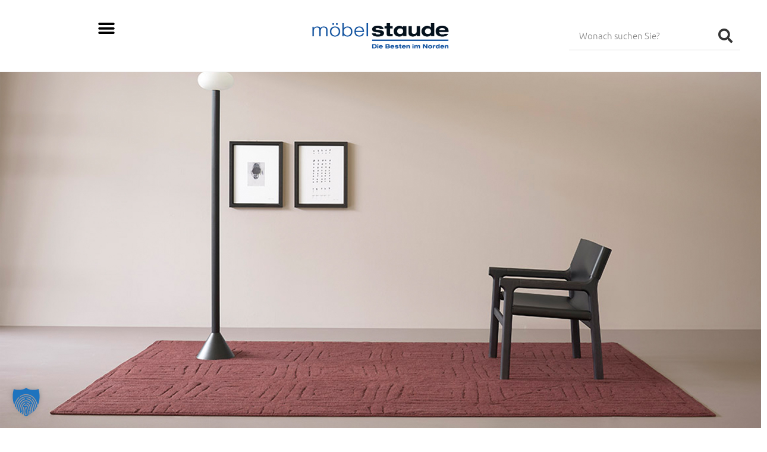

--- FILE ---
content_type: text/html; charset=UTF-8
request_url: https://www.moebel-staude.de/magazin/trends/minimalismus/
body_size: 27404
content:
<!doctype html>
<html lang="de">
<head>
	<meta charset="UTF-8">
	<meta name="viewport" content="width=device-width, initial-scale=1">
	<link rel="profile" href="https://gmpg.org/xfn/11">
	<title>Im Minimalismus Wohnen: Minimalistisch einrichten &amp; leben &#8211; Moebel Staude</title>
<meta name='robots' content='max-image-preview:large' />
	<style>img:is([sizes="auto" i], [sizes^="auto," i]) { contain-intrinsic-size: 3000px 1500px }</style>
	<link rel='dns-prefetch' href='//www.googletagmanager.com' />
<link rel="alternate" type="application/rss+xml" title="Moebel Staude &raquo; Feed" href="https://www.moebel-staude.de/feed/" />
<link rel="alternate" type="application/rss+xml" title="Moebel Staude &raquo; Kommentar-Feed" href="https://www.moebel-staude.de/comments/feed/" />
<script>
window._wpemojiSettings = {"baseUrl":"https:\/\/s.w.org\/images\/core\/emoji\/16.0.1\/72x72\/","ext":".png","svgUrl":"https:\/\/s.w.org\/images\/core\/emoji\/16.0.1\/svg\/","svgExt":".svg","source":{"concatemoji":"https:\/\/www.moebel-staude.de\/wp-includes\/js\/wp-emoji-release.min.js?ver=6.8.3"}};
/*! This file is auto-generated */
!function(s,n){var o,i,e;function c(e){try{var t={supportTests:e,timestamp:(new Date).valueOf()};sessionStorage.setItem(o,JSON.stringify(t))}catch(e){}}function p(e,t,n){e.clearRect(0,0,e.canvas.width,e.canvas.height),e.fillText(t,0,0);var t=new Uint32Array(e.getImageData(0,0,e.canvas.width,e.canvas.height).data),a=(e.clearRect(0,0,e.canvas.width,e.canvas.height),e.fillText(n,0,0),new Uint32Array(e.getImageData(0,0,e.canvas.width,e.canvas.height).data));return t.every(function(e,t){return e===a[t]})}function u(e,t){e.clearRect(0,0,e.canvas.width,e.canvas.height),e.fillText(t,0,0);for(var n=e.getImageData(16,16,1,1),a=0;a<n.data.length;a++)if(0!==n.data[a])return!1;return!0}function f(e,t,n,a){switch(t){case"flag":return n(e,"\ud83c\udff3\ufe0f\u200d\u26a7\ufe0f","\ud83c\udff3\ufe0f\u200b\u26a7\ufe0f")?!1:!n(e,"\ud83c\udde8\ud83c\uddf6","\ud83c\udde8\u200b\ud83c\uddf6")&&!n(e,"\ud83c\udff4\udb40\udc67\udb40\udc62\udb40\udc65\udb40\udc6e\udb40\udc67\udb40\udc7f","\ud83c\udff4\u200b\udb40\udc67\u200b\udb40\udc62\u200b\udb40\udc65\u200b\udb40\udc6e\u200b\udb40\udc67\u200b\udb40\udc7f");case"emoji":return!a(e,"\ud83e\udedf")}return!1}function g(e,t,n,a){var r="undefined"!=typeof WorkerGlobalScope&&self instanceof WorkerGlobalScope?new OffscreenCanvas(300,150):s.createElement("canvas"),o=r.getContext("2d",{willReadFrequently:!0}),i=(o.textBaseline="top",o.font="600 32px Arial",{});return e.forEach(function(e){i[e]=t(o,e,n,a)}),i}function t(e){var t=s.createElement("script");t.src=e,t.defer=!0,s.head.appendChild(t)}"undefined"!=typeof Promise&&(o="wpEmojiSettingsSupports",i=["flag","emoji"],n.supports={everything:!0,everythingExceptFlag:!0},e=new Promise(function(e){s.addEventListener("DOMContentLoaded",e,{once:!0})}),new Promise(function(t){var n=function(){try{var e=JSON.parse(sessionStorage.getItem(o));if("object"==typeof e&&"number"==typeof e.timestamp&&(new Date).valueOf()<e.timestamp+604800&&"object"==typeof e.supportTests)return e.supportTests}catch(e){}return null}();if(!n){if("undefined"!=typeof Worker&&"undefined"!=typeof OffscreenCanvas&&"undefined"!=typeof URL&&URL.createObjectURL&&"undefined"!=typeof Blob)try{var e="postMessage("+g.toString()+"("+[JSON.stringify(i),f.toString(),p.toString(),u.toString()].join(",")+"));",a=new Blob([e],{type:"text/javascript"}),r=new Worker(URL.createObjectURL(a),{name:"wpTestEmojiSupports"});return void(r.onmessage=function(e){c(n=e.data),r.terminate(),t(n)})}catch(e){}c(n=g(i,f,p,u))}t(n)}).then(function(e){for(var t in e)n.supports[t]=e[t],n.supports.everything=n.supports.everything&&n.supports[t],"flag"!==t&&(n.supports.everythingExceptFlag=n.supports.everythingExceptFlag&&n.supports[t]);n.supports.everythingExceptFlag=n.supports.everythingExceptFlag&&!n.supports.flag,n.DOMReady=!1,n.readyCallback=function(){n.DOMReady=!0}}).then(function(){return e}).then(function(){var e;n.supports.everything||(n.readyCallback(),(e=n.source||{}).concatemoji?t(e.concatemoji):e.wpemoji&&e.twemoji&&(t(e.twemoji),t(e.wpemoji)))}))}((window,document),window._wpemojiSettings);
</script>
<link rel='stylesheet' id='n2go-styles-css' href='https://www.moebel-staude.de/wp-content/plugins/newsletter2go/widget/styles.css?ver=6.8.3' media='all' />
<link rel='stylesheet' id='sbi_styles-css' href='https://www.moebel-staude.de/wp-content/plugins/instagram-feed-pro/css/sbi-styles.min.css?ver=5.12.2' media='all' />
<style id='wp-emoji-styles-inline-css'>

	img.wp-smiley, img.emoji {
		display: inline !important;
		border: none !important;
		box-shadow: none !important;
		height: 1em !important;
		width: 1em !important;
		margin: 0 0.07em !important;
		vertical-align: -0.1em !important;
		background: none !important;
		padding: 0 !important;
	}
</style>
<link rel='stylesheet' id='wp-block-library-css' href='https://www.moebel-staude.de/wp-includes/css/dist/block-library/style.min.css?ver=6.8.3' media='all' />
<style id='global-styles-inline-css'>
:root{--wp--preset--aspect-ratio--square: 1;--wp--preset--aspect-ratio--4-3: 4/3;--wp--preset--aspect-ratio--3-4: 3/4;--wp--preset--aspect-ratio--3-2: 3/2;--wp--preset--aspect-ratio--2-3: 2/3;--wp--preset--aspect-ratio--16-9: 16/9;--wp--preset--aspect-ratio--9-16: 9/16;--wp--preset--color--black: #000000;--wp--preset--color--cyan-bluish-gray: #abb8c3;--wp--preset--color--white: #ffffff;--wp--preset--color--pale-pink: #f78da7;--wp--preset--color--vivid-red: #cf2e2e;--wp--preset--color--luminous-vivid-orange: #ff6900;--wp--preset--color--luminous-vivid-amber: #fcb900;--wp--preset--color--light-green-cyan: #7bdcb5;--wp--preset--color--vivid-green-cyan: #00d084;--wp--preset--color--pale-cyan-blue: #8ed1fc;--wp--preset--color--vivid-cyan-blue: #0693e3;--wp--preset--color--vivid-purple: #9b51e0;--wp--preset--gradient--vivid-cyan-blue-to-vivid-purple: linear-gradient(135deg,rgba(6,147,227,1) 0%,rgb(155,81,224) 100%);--wp--preset--gradient--light-green-cyan-to-vivid-green-cyan: linear-gradient(135deg,rgb(122,220,180) 0%,rgb(0,208,130) 100%);--wp--preset--gradient--luminous-vivid-amber-to-luminous-vivid-orange: linear-gradient(135deg,rgba(252,185,0,1) 0%,rgba(255,105,0,1) 100%);--wp--preset--gradient--luminous-vivid-orange-to-vivid-red: linear-gradient(135deg,rgba(255,105,0,1) 0%,rgb(207,46,46) 100%);--wp--preset--gradient--very-light-gray-to-cyan-bluish-gray: linear-gradient(135deg,rgb(238,238,238) 0%,rgb(169,184,195) 100%);--wp--preset--gradient--cool-to-warm-spectrum: linear-gradient(135deg,rgb(74,234,220) 0%,rgb(151,120,209) 20%,rgb(207,42,186) 40%,rgb(238,44,130) 60%,rgb(251,105,98) 80%,rgb(254,248,76) 100%);--wp--preset--gradient--blush-light-purple: linear-gradient(135deg,rgb(255,206,236) 0%,rgb(152,150,240) 100%);--wp--preset--gradient--blush-bordeaux: linear-gradient(135deg,rgb(254,205,165) 0%,rgb(254,45,45) 50%,rgb(107,0,62) 100%);--wp--preset--gradient--luminous-dusk: linear-gradient(135deg,rgb(255,203,112) 0%,rgb(199,81,192) 50%,rgb(65,88,208) 100%);--wp--preset--gradient--pale-ocean: linear-gradient(135deg,rgb(255,245,203) 0%,rgb(182,227,212) 50%,rgb(51,167,181) 100%);--wp--preset--gradient--electric-grass: linear-gradient(135deg,rgb(202,248,128) 0%,rgb(113,206,126) 100%);--wp--preset--gradient--midnight: linear-gradient(135deg,rgb(2,3,129) 0%,rgb(40,116,252) 100%);--wp--preset--font-size--small: 13px;--wp--preset--font-size--medium: 20px;--wp--preset--font-size--large: 36px;--wp--preset--font-size--x-large: 42px;--wp--preset--spacing--20: 0.44rem;--wp--preset--spacing--30: 0.67rem;--wp--preset--spacing--40: 1rem;--wp--preset--spacing--50: 1.5rem;--wp--preset--spacing--60: 2.25rem;--wp--preset--spacing--70: 3.38rem;--wp--preset--spacing--80: 5.06rem;--wp--preset--shadow--natural: 6px 6px 9px rgba(0, 0, 0, 0.2);--wp--preset--shadow--deep: 12px 12px 50px rgba(0, 0, 0, 0.4);--wp--preset--shadow--sharp: 6px 6px 0px rgba(0, 0, 0, 0.2);--wp--preset--shadow--outlined: 6px 6px 0px -3px rgba(255, 255, 255, 1), 6px 6px rgba(0, 0, 0, 1);--wp--preset--shadow--crisp: 6px 6px 0px rgba(0, 0, 0, 1);}:root { --wp--style--global--content-size: 800px;--wp--style--global--wide-size: 1200px; }:where(body) { margin: 0; }.wp-site-blocks > .alignleft { float: left; margin-right: 2em; }.wp-site-blocks > .alignright { float: right; margin-left: 2em; }.wp-site-blocks > .aligncenter { justify-content: center; margin-left: auto; margin-right: auto; }:where(.wp-site-blocks) > * { margin-block-start: 24px; margin-block-end: 0; }:where(.wp-site-blocks) > :first-child { margin-block-start: 0; }:where(.wp-site-blocks) > :last-child { margin-block-end: 0; }:root { --wp--style--block-gap: 24px; }:root :where(.is-layout-flow) > :first-child{margin-block-start: 0;}:root :where(.is-layout-flow) > :last-child{margin-block-end: 0;}:root :where(.is-layout-flow) > *{margin-block-start: 24px;margin-block-end: 0;}:root :where(.is-layout-constrained) > :first-child{margin-block-start: 0;}:root :where(.is-layout-constrained) > :last-child{margin-block-end: 0;}:root :where(.is-layout-constrained) > *{margin-block-start: 24px;margin-block-end: 0;}:root :where(.is-layout-flex){gap: 24px;}:root :where(.is-layout-grid){gap: 24px;}.is-layout-flow > .alignleft{float: left;margin-inline-start: 0;margin-inline-end: 2em;}.is-layout-flow > .alignright{float: right;margin-inline-start: 2em;margin-inline-end: 0;}.is-layout-flow > .aligncenter{margin-left: auto !important;margin-right: auto !important;}.is-layout-constrained > .alignleft{float: left;margin-inline-start: 0;margin-inline-end: 2em;}.is-layout-constrained > .alignright{float: right;margin-inline-start: 2em;margin-inline-end: 0;}.is-layout-constrained > .aligncenter{margin-left: auto !important;margin-right: auto !important;}.is-layout-constrained > :where(:not(.alignleft):not(.alignright):not(.alignfull)){max-width: var(--wp--style--global--content-size);margin-left: auto !important;margin-right: auto !important;}.is-layout-constrained > .alignwide{max-width: var(--wp--style--global--wide-size);}body .is-layout-flex{display: flex;}.is-layout-flex{flex-wrap: wrap;align-items: center;}.is-layout-flex > :is(*, div){margin: 0;}body .is-layout-grid{display: grid;}.is-layout-grid > :is(*, div){margin: 0;}body{padding-top: 0px;padding-right: 0px;padding-bottom: 0px;padding-left: 0px;}a:where(:not(.wp-element-button)){text-decoration: underline;}:root :where(.wp-element-button, .wp-block-button__link){background-color: #32373c;border-width: 0;color: #fff;font-family: inherit;font-size: inherit;line-height: inherit;padding: calc(0.667em + 2px) calc(1.333em + 2px);text-decoration: none;}.has-black-color{color: var(--wp--preset--color--black) !important;}.has-cyan-bluish-gray-color{color: var(--wp--preset--color--cyan-bluish-gray) !important;}.has-white-color{color: var(--wp--preset--color--white) !important;}.has-pale-pink-color{color: var(--wp--preset--color--pale-pink) !important;}.has-vivid-red-color{color: var(--wp--preset--color--vivid-red) !important;}.has-luminous-vivid-orange-color{color: var(--wp--preset--color--luminous-vivid-orange) !important;}.has-luminous-vivid-amber-color{color: var(--wp--preset--color--luminous-vivid-amber) !important;}.has-light-green-cyan-color{color: var(--wp--preset--color--light-green-cyan) !important;}.has-vivid-green-cyan-color{color: var(--wp--preset--color--vivid-green-cyan) !important;}.has-pale-cyan-blue-color{color: var(--wp--preset--color--pale-cyan-blue) !important;}.has-vivid-cyan-blue-color{color: var(--wp--preset--color--vivid-cyan-blue) !important;}.has-vivid-purple-color{color: var(--wp--preset--color--vivid-purple) !important;}.has-black-background-color{background-color: var(--wp--preset--color--black) !important;}.has-cyan-bluish-gray-background-color{background-color: var(--wp--preset--color--cyan-bluish-gray) !important;}.has-white-background-color{background-color: var(--wp--preset--color--white) !important;}.has-pale-pink-background-color{background-color: var(--wp--preset--color--pale-pink) !important;}.has-vivid-red-background-color{background-color: var(--wp--preset--color--vivid-red) !important;}.has-luminous-vivid-orange-background-color{background-color: var(--wp--preset--color--luminous-vivid-orange) !important;}.has-luminous-vivid-amber-background-color{background-color: var(--wp--preset--color--luminous-vivid-amber) !important;}.has-light-green-cyan-background-color{background-color: var(--wp--preset--color--light-green-cyan) !important;}.has-vivid-green-cyan-background-color{background-color: var(--wp--preset--color--vivid-green-cyan) !important;}.has-pale-cyan-blue-background-color{background-color: var(--wp--preset--color--pale-cyan-blue) !important;}.has-vivid-cyan-blue-background-color{background-color: var(--wp--preset--color--vivid-cyan-blue) !important;}.has-vivid-purple-background-color{background-color: var(--wp--preset--color--vivid-purple) !important;}.has-black-border-color{border-color: var(--wp--preset--color--black) !important;}.has-cyan-bluish-gray-border-color{border-color: var(--wp--preset--color--cyan-bluish-gray) !important;}.has-white-border-color{border-color: var(--wp--preset--color--white) !important;}.has-pale-pink-border-color{border-color: var(--wp--preset--color--pale-pink) !important;}.has-vivid-red-border-color{border-color: var(--wp--preset--color--vivid-red) !important;}.has-luminous-vivid-orange-border-color{border-color: var(--wp--preset--color--luminous-vivid-orange) !important;}.has-luminous-vivid-amber-border-color{border-color: var(--wp--preset--color--luminous-vivid-amber) !important;}.has-light-green-cyan-border-color{border-color: var(--wp--preset--color--light-green-cyan) !important;}.has-vivid-green-cyan-border-color{border-color: var(--wp--preset--color--vivid-green-cyan) !important;}.has-pale-cyan-blue-border-color{border-color: var(--wp--preset--color--pale-cyan-blue) !important;}.has-vivid-cyan-blue-border-color{border-color: var(--wp--preset--color--vivid-cyan-blue) !important;}.has-vivid-purple-border-color{border-color: var(--wp--preset--color--vivid-purple) !important;}.has-vivid-cyan-blue-to-vivid-purple-gradient-background{background: var(--wp--preset--gradient--vivid-cyan-blue-to-vivid-purple) !important;}.has-light-green-cyan-to-vivid-green-cyan-gradient-background{background: var(--wp--preset--gradient--light-green-cyan-to-vivid-green-cyan) !important;}.has-luminous-vivid-amber-to-luminous-vivid-orange-gradient-background{background: var(--wp--preset--gradient--luminous-vivid-amber-to-luminous-vivid-orange) !important;}.has-luminous-vivid-orange-to-vivid-red-gradient-background{background: var(--wp--preset--gradient--luminous-vivid-orange-to-vivid-red) !important;}.has-very-light-gray-to-cyan-bluish-gray-gradient-background{background: var(--wp--preset--gradient--very-light-gray-to-cyan-bluish-gray) !important;}.has-cool-to-warm-spectrum-gradient-background{background: var(--wp--preset--gradient--cool-to-warm-spectrum) !important;}.has-blush-light-purple-gradient-background{background: var(--wp--preset--gradient--blush-light-purple) !important;}.has-blush-bordeaux-gradient-background{background: var(--wp--preset--gradient--blush-bordeaux) !important;}.has-luminous-dusk-gradient-background{background: var(--wp--preset--gradient--luminous-dusk) !important;}.has-pale-ocean-gradient-background{background: var(--wp--preset--gradient--pale-ocean) !important;}.has-electric-grass-gradient-background{background: var(--wp--preset--gradient--electric-grass) !important;}.has-midnight-gradient-background{background: var(--wp--preset--gradient--midnight) !important;}.has-small-font-size{font-size: var(--wp--preset--font-size--small) !important;}.has-medium-font-size{font-size: var(--wp--preset--font-size--medium) !important;}.has-large-font-size{font-size: var(--wp--preset--font-size--large) !important;}.has-x-large-font-size{font-size: var(--wp--preset--font-size--x-large) !important;}
:root :where(.wp-block-pullquote){font-size: 1.5em;line-height: 1.6;}
</style>
<link rel='stylesheet' id='eae-css-css' href='https://www.moebel-staude.de/wp-content/plugins/addon-elements-for-elementor-page-builder/assets/css/eae.min.css?ver=1.14.3' media='all' />
<link rel='stylesheet' id='eae-peel-css-css' href='https://www.moebel-staude.de/wp-content/plugins/addon-elements-for-elementor-page-builder/assets/lib/peel/peel.css?ver=1.14.3' media='all' />
<link rel='stylesheet' id='font-awesome-4-shim-css' href='https://www.moebel-staude.de/wp-content/plugins/elementor/assets/lib/font-awesome/css/v4-shims.min.css?ver=1.0' media='all' />
<link rel='stylesheet' id='font-awesome-5-all-css' href='https://www.moebel-staude.de/wp-content/plugins/elementor/assets/lib/font-awesome/css/all.min.css?ver=1.0' media='all' />
<link rel='stylesheet' id='vegas-css-css' href='https://www.moebel-staude.de/wp-content/plugins/addon-elements-for-elementor-page-builder/assets/lib/vegas/vegas.min.css?ver=2.4.0' media='all' />
<link rel='stylesheet' id='hello-elementor-css' href='https://www.moebel-staude.de/wp-content/themes/hello-elementor/assets/css/reset.css?ver=3.4.4' media='all' />
<link rel='stylesheet' id='hello-elementor-theme-style-css' href='https://www.moebel-staude.de/wp-content/themes/hello-elementor/assets/css/theme.css?ver=3.4.4' media='all' />
<link rel='stylesheet' id='hello-elementor-header-footer-css' href='https://www.moebel-staude.de/wp-content/themes/hello-elementor/assets/css/header-footer.css?ver=3.4.4' media='all' />
<link rel='stylesheet' id='dflip-icons-style-css' href='https://www.moebel-staude.de/wp-content/plugins/dflip/assets/css/themify-icons.min.css?ver=1.6.6' media='all' />
<link rel='stylesheet' id='dflip-style-css' href='https://www.moebel-staude.de/wp-content/plugins/dflip/assets/css/dflip.min.css?ver=1.6.6' media='all' />
<link rel='stylesheet' id='e-sticky-css' href='https://www.moebel-staude.de/wp-content/plugins/elementor-pro/assets/css/modules/sticky.min.css?ver=3.29.0' media='all' />
<link rel='stylesheet' id='elementor-frontend-css' href='https://www.moebel-staude.de/wp-content/uploads/elementor/css/custom-frontend.min.css?ver=1768444480' media='all' />
<style id='elementor-frontend-inline-css'>
.elementor-4860 .elementor-element.elementor-element-5315784:not(.elementor-motion-effects-element-type-background), .elementor-4860 .elementor-element.elementor-element-5315784 > .elementor-motion-effects-container > .elementor-motion-effects-layer{background-image:url("https://www.moebel-staude.de/wp-content/uploads/2021/12/moebel-magazin-minimalismus-pianca-3.jpg");}
</style>
<link rel='stylesheet' id='widget-nav-menu-css' href='https://www.moebel-staude.de/wp-content/uploads/elementor/css/custom-pro-widget-nav-menu.min.css?ver=1768444480' media='all' />
<link rel='stylesheet' id='widget-image-css' href='https://www.moebel-staude.de/wp-content/plugins/elementor/assets/css/widget-image.min.css?ver=3.32.3' media='all' />
<link rel='stylesheet' id='widget-search-form-css' href='https://www.moebel-staude.de/wp-content/plugins/elementor-pro/assets/css/widget-search-form.min.css?ver=3.29.0' media='all' />
<link rel='stylesheet' id='elementor-icons-shared-0-css' href='https://www.moebel-staude.de/wp-content/plugins/elementor/assets/lib/font-awesome/css/fontawesome.min.css?ver=5.15.3' media='all' />
<link rel='stylesheet' id='elementor-icons-fa-solid-css' href='https://www.moebel-staude.de/wp-content/plugins/elementor/assets/lib/font-awesome/css/solid.min.css?ver=5.15.3' media='all' />
<link rel='stylesheet' id='widget-heading-css' href='https://www.moebel-staude.de/wp-content/plugins/elementor/assets/css/widget-heading.min.css?ver=3.32.3' media='all' />
<link rel='stylesheet' id='widget-social-icons-css' href='https://www.moebel-staude.de/wp-content/plugins/elementor/assets/css/widget-social-icons.min.css?ver=3.32.3' media='all' />
<link rel='stylesheet' id='e-apple-webkit-css' href='https://www.moebel-staude.de/wp-content/uploads/elementor/css/custom-apple-webkit.min.css?ver=1768444480' media='all' />
<link rel='stylesheet' id='widget-icon-list-css' href='https://www.moebel-staude.de/wp-content/uploads/elementor/css/custom-widget-icon-list.min.css?ver=1768444480' media='all' />
<link rel='stylesheet' id='e-motion-fx-css' href='https://www.moebel-staude.de/wp-content/plugins/elementor-pro/assets/css/modules/motion-fx.min.css?ver=3.29.0' media='all' />
<link rel='stylesheet' id='widget-post-info-css' href='https://www.moebel-staude.de/wp-content/plugins/elementor-pro/assets/css/widget-post-info.min.css?ver=3.29.0' media='all' />
<link rel='stylesheet' id='elementor-icons-fa-regular-css' href='https://www.moebel-staude.de/wp-content/plugins/elementor/assets/lib/font-awesome/css/regular.min.css?ver=5.15.3' media='all' />
<link rel='stylesheet' id='widget-share-buttons-css' href='https://www.moebel-staude.de/wp-content/plugins/elementor-pro/assets/css/widget-share-buttons.min.css?ver=3.29.0' media='all' />
<link rel='stylesheet' id='elementor-icons-fa-brands-css' href='https://www.moebel-staude.de/wp-content/plugins/elementor/assets/lib/font-awesome/css/brands.min.css?ver=5.15.3' media='all' />
<link rel='stylesheet' id='elementor-icons-css' href='https://www.moebel-staude.de/wp-content/plugins/elementor/assets/lib/eicons/css/elementor-icons.min.css?ver=5.44.0' media='all' />
<link rel='stylesheet' id='elementor-post-24-css' href='https://www.moebel-staude.de/wp-content/uploads/elementor/css/post-24.css?ver=1768444480' media='all' />
<link rel='stylesheet' id='elementor-post-13-css' href='https://www.moebel-staude.de/wp-content/uploads/elementor/css/post-13.css?ver=1768444480' media='all' />
<link rel='stylesheet' id='elementor-post-20-css' href='https://www.moebel-staude.de/wp-content/uploads/elementor/css/post-20.css?ver=1768444480' media='all' />
<link rel='stylesheet' id='elementor-post-4860-css' href='https://www.moebel-staude.de/wp-content/uploads/elementor/css/post-4860.css?ver=1768444480' media='all' />
<link rel='stylesheet' id='borlabs-cookie-custom-css' href='https://www.moebel-staude.de/wp-content/cache/borlabs-cookie/1/borlabs-cookie-1-de.css?ver=3.3.23-73' media='all' />
<link rel='stylesheet' id='ecs-styles-css' href='https://www.moebel-staude.de/wp-content/plugins/ele-custom-skin/assets/css/ecs-style.css?ver=3.1.9' media='all' />
<script src="https://www.moebel-staude.de/wp-content/plugins/addon-elements-for-elementor-page-builder/assets/js/iconHelper.js?ver=1.0" id="eae-iconHelper-js"></script>
<script id="jquery-core-js-extra">
var pysFacebookRest = {"restApiUrl":"https:\/\/www.moebel-staude.de\/wp-json\/pys-facebook\/v1\/event","debug":""};
</script>
<script src="https://www.moebel-staude.de/wp-includes/js/jquery/jquery.min.js?ver=3.7.1" id="jquery-core-js"></script>
<script src="https://www.moebel-staude.de/wp-includes/js/jquery/jquery-migrate.min.js?ver=3.4.1" id="jquery-migrate-js"></script>
<script data-no-optimize="1" data-no-minify="1" data-cfasync="false" src="https://www.moebel-staude.de/wp-content/cache/borlabs-cookie/1/borlabs-cookie-config-de.json.js?ver=3.3.23-80" id="borlabs-cookie-config-js"></script>
<script id="ecs_ajax_load-js-extra">
var ecs_ajax_params = {"ajaxurl":"https:\/\/www.moebel-staude.de\/wp-admin\/admin-ajax.php","posts":"{\"page\":0,\"name\":\"minimalismus\",\"category_name\":\"magazin\\\/trends\",\"error\":\"\",\"m\":\"\",\"p\":0,\"post_parent\":\"\",\"subpost\":\"\",\"subpost_id\":\"\",\"attachment\":\"\",\"attachment_id\":0,\"pagename\":\"\",\"page_id\":0,\"second\":\"\",\"minute\":\"\",\"hour\":\"\",\"day\":0,\"monthnum\":0,\"year\":0,\"w\":0,\"tag\":\"\",\"cat\":\"\",\"tag_id\":\"\",\"author\":\"\",\"author_name\":\"\",\"feed\":\"\",\"tb\":\"\",\"paged\":0,\"meta_key\":\"\",\"meta_value\":\"\",\"preview\":\"\",\"s\":\"\",\"sentence\":\"\",\"title\":\"\",\"fields\":\"all\",\"menu_order\":\"\",\"embed\":\"\",\"category__in\":[],\"category__not_in\":[],\"category__and\":[],\"post__in\":[],\"post__not_in\":[],\"post_name__in\":[],\"tag__in\":[],\"tag__not_in\":[],\"tag__and\":[],\"tag_slug__in\":[],\"tag_slug__and\":[],\"post_parent__in\":[],\"post_parent__not_in\":[],\"author__in\":[],\"author__not_in\":[],\"search_columns\":[],\"ignore_sticky_posts\":false,\"suppress_filters\":false,\"cache_results\":true,\"update_post_term_cache\":true,\"update_menu_item_cache\":false,\"lazy_load_term_meta\":true,\"update_post_meta_cache\":true,\"post_type\":\"\",\"posts_per_page\":10,\"nopaging\":false,\"comments_per_page\":\"50\",\"no_found_rows\":false,\"order\":\"DESC\"}"};
</script>
<script src="https://www.moebel-staude.de/wp-content/plugins/ele-custom-skin/assets/js/ecs_ajax_pagination.js?ver=3.1.9" id="ecs_ajax_load-js"></script>
<script src="https://www.moebel-staude.de/wp-content/plugins/ele-custom-skin/assets/js/ecs.js?ver=3.1.9" id="ecs-script-js"></script>
<link rel="https://api.w.org/" href="https://www.moebel-staude.de/wp-json/" /><link rel="alternate" title="JSON" type="application/json" href="https://www.moebel-staude.de/wp-json/wp/v2/posts/26234" /><link rel="EditURI" type="application/rsd+xml" title="RSD" href="https://www.moebel-staude.de/xmlrpc.php?rsd" />
<meta name="generator" content="WordPress 6.8.3" />
<link rel="canonical" href="https://www.moebel-staude.de/magazin/trends/minimalismus/" />
<link rel='shortlink' href='https://www.moebel-staude.de/?p=26234' />
<link rel="alternate" title="oEmbed (JSON)" type="application/json+oembed" href="https://www.moebel-staude.de/wp-json/oembed/1.0/embed?url=https%3A%2F%2Fwww.moebel-staude.de%2Fmagazin%2Ftrends%2Fminimalismus%2F" />
<link rel="alternate" title="oEmbed (XML)" type="text/xml+oembed" href="https://www.moebel-staude.de/wp-json/oembed/1.0/embed?url=https%3A%2F%2Fwww.moebel-staude.de%2Fmagazin%2Ftrends%2Fminimalismus%2F&#038;format=xml" />
<meta name="generator" content="Site Kit by Google 1.162.1" /><meta name="description" content="Moderne Einrichtung im Minimalismus - im Möbel Staude Magazin verraten wir Ihnen, welche Möbel &amp; Deko sich zum minimalistisch einrichten eignen.">
<script data-cfasync="false"> var dFlipLocation = "https://www.moebel-staude.de/wp-content/plugins/dflip/assets/"; var dFlipWPGlobal = {"text":{"toggleSound":"Turn on\/off Sound","toggleThumbnails":"Toggle Thumbnails","toggleOutline":"Toggle Outline\/Bookmark","previousPage":"Previous Page","nextPage":"Next Page","toggleFullscreen":"Toggle Fullscreen","zoomIn":"Zoom In","zoomOut":"Zoom Out","toggleHelp":"Toggle Help","singlePageMode":"Single Page Mode","doublePageMode":"Double Page Mode","downloadPDFFile":"Download PDF File","gotoFirstPage":"Goto First Page","gotoLastPage":"Goto Last Page","share":"Share","mailSubject":"I wanted you to see this FlipBook","mailBody":"Check out this site {{url}}","loading":"Loading"},"moreControls":"download,pageMode,startPage,endPage,sound","hideControls":"","scrollWheel":"true","backgroundColor":"#777","backgroundImage":"","height":"auto","paddingLeft":"20","paddingRight":"20","controlsPosition":"bottom","duration":800,"soundEnable":"true","enableDownload":"true","enableAnalytics":"false","webgl":"true","hard":"none","maxTextureSize":"1600","rangeChunkSize":"524288","zoomRatio":1.5,"stiffness":3,"pageMode":"0","singlePageMode":"0","pageSize":"0","autoPlay":"false","autoPlayDuration":5000,"autoPlayStart":"false","linkTarget":"2","sharePrefix":"flipbook-"};</script><meta name="generator" content="Elementor 3.32.3; features: additional_custom_breakpoints; settings: css_print_method-external, google_font-enabled, font_display-block">
<script data-no-optimize="1" data-no-minify="1" data-cfasync="false" data-borlabs-cookie-script-blocker-ignore>
    (function () {
        if ('0' === '1' && '1' === '1') {
            window['gtag_enable_tcf_support'] = true;
        }
        window.dataLayer = window.dataLayer || [];
        if (typeof window.gtag !== 'function') {
            window.gtag = function () {
                window.dataLayer.push(arguments);
            };
        }
        gtag('set', 'developer_id.dYjRjMm', true);
        if ('1' === '1') {
            let getCookieValue = function (name) {
                return document.cookie.match('(^|;)\\s*' + name + '\\s*=\\s*([^;]+)')?.pop() || '';
            };
            const gtmRegionsData = '{{ google-tag-manager-cm-regional-defaults }}';
            let gtmRegions = [];
            if (gtmRegionsData !== '\{\{ google-tag-manager-cm-regional-defaults \}\}') {
                gtmRegions = JSON.parse(gtmRegionsData);
            }
            let defaultRegion = null;
            for (let gtmRegionIndex in gtmRegions) {
                let gtmRegion = gtmRegions[gtmRegionIndex];
                if (gtmRegion['google-tag-manager-cm-region'] === '') {
                    defaultRegion = gtmRegion;
                } else {
                    gtag('consent', 'default', {
                        'ad_storage': gtmRegion['google-tag-manager-cm-default-ad-storage'],
                        'ad_user_data': gtmRegion['google-tag-manager-cm-default-ad-user-data'],
                        'ad_personalization': gtmRegion['google-tag-manager-cm-default-ad-personalization'],
                        'analytics_storage': gtmRegion['google-tag-manager-cm-default-analytics-storage'],
                        'functionality_storage': gtmRegion['google-tag-manager-cm-default-functionality-storage'],
                        'personalization_storage': gtmRegion['google-tag-manager-cm-default-personalization-storage'],
                        'security_storage': gtmRegion['google-tag-manager-cm-default-security-storage'],
                        'region': gtmRegion['google-tag-manager-cm-region'].toUpperCase().split(','),
						'wait_for_update': 500,
                    });
                }
            }
            let cookieValue = getCookieValue('borlabs-cookie-gcs');
            let consentsFromCookie = {};
            if (cookieValue !== '') {
                consentsFromCookie = JSON.parse(decodeURIComponent(cookieValue));
            }
            let defaultValues = {
                'ad_storage': defaultRegion === null ? 'denied' : defaultRegion['google-tag-manager-cm-default-ad-storage'],
                'ad_user_data': defaultRegion === null ? 'denied' : defaultRegion['google-tag-manager-cm-default-ad-user-data'],
                'ad_personalization': defaultRegion === null ? 'denied' : defaultRegion['google-tag-manager-cm-default-ad-personalization'],
                'analytics_storage': defaultRegion === null ? 'denied' : defaultRegion['google-tag-manager-cm-default-analytics-storage'],
                'functionality_storage': defaultRegion === null ? 'denied' : defaultRegion['google-tag-manager-cm-default-functionality-storage'],
                'personalization_storage': defaultRegion === null ? 'denied' : defaultRegion['google-tag-manager-cm-default-personalization-storage'],
                'security_storage': defaultRegion === null ? 'denied' : defaultRegion['google-tag-manager-cm-default-security-storage'],
                'wait_for_update': 500,
            };
            gtag('consent', 'default', {...defaultValues, ...consentsFromCookie});
            gtag('set', 'ads_data_redaction', true);
        }

        if ('0' === '1') {
            let url = new URL(window.location.href);

            if ((url.searchParams.has('gtm_debug') && url.searchParams.get('gtm_debug') !== '') || document.cookie.indexOf('__TAG_ASSISTANT=') !== -1 || document.documentElement.hasAttribute('data-tag-assistant-present')) {
                /* GTM block start */
                (function(w,d,s,l,i){w[l]=w[l]||[];w[l].push({'gtm.start':
                        new Date().getTime(),event:'gtm.js'});var f=d.getElementsByTagName(s)[0],
                    j=d.createElement(s),dl=l!='dataLayer'?'&l='+l:'';j.async=true;j.src=
                    'https://www.googletagmanager.com/gtm.js?id='+i+dl;f.parentNode.insertBefore(j,f);
                })(window,document,'script','dataLayer','GTM-NHHWKBL');
                /* GTM block end */
            } else {
                /* GTM block start */
                (function(w,d,s,l,i){w[l]=w[l]||[];w[l].push({'gtm.start':
                        new Date().getTime(),event:'gtm.js'});var f=d.getElementsByTagName(s)[0],
                    j=d.createElement(s),dl=l!='dataLayer'?'&l='+l:'';j.async=true;j.src=
                    'https://www.moebel-staude.de/wp-content/uploads/borlabs-cookie/' + i + '.js?ver=not-set-yet';f.parentNode.insertBefore(j,f);
                })(window,document,'script','dataLayer','GTM-NHHWKBL');
                /* GTM block end */
            }
        }


        let borlabsCookieConsentChangeHandler = function () {
            window.dataLayer = window.dataLayer || [];
            if (typeof window.gtag !== 'function') {
                window.gtag = function() {
                    window.dataLayer.push(arguments);
                };
            }

            let consents = BorlabsCookie.Cookie.getPluginCookie().consents;

            if ('1' === '1') {
                let gtmConsents = {};
                let customConsents = {};

				let services = BorlabsCookie.Services._services;

				for (let service in services) {
					if (service !== 'borlabs-cookie') {
						customConsents['borlabs_cookie_' + service.replaceAll('-', '_')] = BorlabsCookie.Consents.hasConsent(service) ? 'granted' : 'denied';
					}
				}

                if ('0' === '1') {
                    gtmConsents = {
                        'analytics_storage': BorlabsCookie.Consents.hasConsentForServiceGroup('statistics') === true ? 'granted' : 'denied',
                        'functionality_storage': BorlabsCookie.Consents.hasConsentForServiceGroup('statistics') === true ? 'granted' : 'denied',
                        'personalization_storage': BorlabsCookie.Consents.hasConsentForServiceGroup('marketing') === true ? 'granted' : 'denied',
                        'security_storage': BorlabsCookie.Consents.hasConsentForServiceGroup('statistics') === true ? 'granted' : 'denied',
                    };
                } else {
                    gtmConsents = {
                        'ad_storage': BorlabsCookie.Consents.hasConsentForServiceGroup('marketing') === true ? 'granted' : 'denied',
                        'ad_user_data': BorlabsCookie.Consents.hasConsentForServiceGroup('marketing') === true ? 'granted' : 'denied',
                        'ad_personalization': BorlabsCookie.Consents.hasConsentForServiceGroup('marketing') === true ? 'granted' : 'denied',
                        'analytics_storage': BorlabsCookie.Consents.hasConsentForServiceGroup('statistics') === true ? 'granted' : 'denied',
                        'functionality_storage': BorlabsCookie.Consents.hasConsentForServiceGroup('statistics') === true ? 'granted' : 'denied',
                        'personalization_storage': BorlabsCookie.Consents.hasConsentForServiceGroup('marketing') === true ? 'granted' : 'denied',
                        'security_storage': BorlabsCookie.Consents.hasConsentForServiceGroup('statistics') === true ? 'granted' : 'denied',
                    };
                }
                BorlabsCookie.CookieLibrary.setCookie(
                    'borlabs-cookie-gcs',
                    JSON.stringify(gtmConsents),
                    BorlabsCookie.Settings.automaticCookieDomainAndPath.value ? '' : BorlabsCookie.Settings.cookieDomain.value,
                    BorlabsCookie.Settings.cookiePath.value,
                    BorlabsCookie.Cookie.getPluginCookie().expires,
                    BorlabsCookie.Settings.cookieSecure.value,
                    BorlabsCookie.Settings.cookieSameSite.value
                );
                gtag('consent', 'update', {...gtmConsents, ...customConsents});
            }


            for (let serviceGroup in consents) {
                for (let service of consents[serviceGroup]) {
                    if (!window.BorlabsCookieGtmPackageSentEvents.includes(service) && service !== 'borlabs-cookie') {
                        window.dataLayer.push({
                            event: 'borlabs-cookie-opt-in-' + service,
                        });
                        window.BorlabsCookieGtmPackageSentEvents.push(service);
                    }
                }
            }
            let afterConsentsEvent = document.createEvent('Event');
            afterConsentsEvent.initEvent('borlabs-cookie-google-tag-manager-after-consents', true, true);
            document.dispatchEvent(afterConsentsEvent);
        };
        window.BorlabsCookieGtmPackageSentEvents = [];
        document.addEventListener('borlabs-cookie-consent-saved', borlabsCookieConsentChangeHandler);
        document.addEventListener('borlabs-cookie-handle-unblock', borlabsCookieConsentChangeHandler);
    })();
</script>			<style>
				.e-con.e-parent:nth-of-type(n+4):not(.e-lazyloaded):not(.e-no-lazyload),
				.e-con.e-parent:nth-of-type(n+4):not(.e-lazyloaded):not(.e-no-lazyload) * {
					background-image: none !important;
				}
				@media screen and (max-height: 1024px) {
					.e-con.e-parent:nth-of-type(n+3):not(.e-lazyloaded):not(.e-no-lazyload),
					.e-con.e-parent:nth-of-type(n+3):not(.e-lazyloaded):not(.e-no-lazyload) * {
						background-image: none !important;
					}
				}
				@media screen and (max-height: 640px) {
					.e-con.e-parent:nth-of-type(n+2):not(.e-lazyloaded):not(.e-no-lazyload),
					.e-con.e-parent:nth-of-type(n+2):not(.e-lazyloaded):not(.e-no-lazyload) * {
						background-image: none !important;
					}
				}
			</style>
			<meta name="facebook-domain-verification" content="clultroywvhrovbi3g4qoi19fm5ce5" />
<!-- Meta Pixel Code -->
<script>
!function(f,b,e,v,n,t,s)
{if(f.fbq)return;n=f.fbq=function(){n.callMethod?
n.callMethod.apply(n,arguments):n.queue.push(arguments)};
if(!f._fbq)f._fbq=n;n.push=n;n.loaded=!0;n.version='2.0';
n.queue=[];t=b.createElement(e);t.async=!0;
t.src=v;s=b.getElementsByTagName(e)[0];
s.parentNode.insertBefore(t,s)}(window, document,'script',
'https://connect.facebook.net/en_US/fbevents.js');
fbq('init', '877713436865533');
fbq('track', 'PageView');
</script>
<noscript><img height="1" width="1" style="display:none"
 src="https://www.facebook.com/tr?id=877713436865533&ev=PageView&noscript=1"
/></noscript>
<!-- End Meta Pixel Code -->
<!-- Von Site Kit hinzugefügtes Google-Tag-Manager-Snippet -->
<script data-borlabs-cookie-script-blocker-id='google-tag-manager' type='text/template'>
			( function( w, d, s, l, i ) {
				w[l] = w[l] || [];
				w[l].push( {'gtm.start': new Date().getTime(), event: 'gtm.js'} );
				var f = d.getElementsByTagName( s )[0],
					j = d.createElement( s ), dl = l != 'dataLayer' ? '&l=' + l : '';
				j.async = true;
				j.src = 'https://www.googletagmanager.com/gtm.js?id=' + i + dl;
				f.parentNode.insertBefore( j, f );
			} )( window, document, 'script', 'dataLayer', 'GTM-NHHWKBL' );
			
</script>

<!-- Ende des von Site Kit hinzugefügten Google-Tag-Manager-Snippets -->
<link rel="icon" href="https://www.moebel-staude.de/wp-content/uploads/2020/07/cropped-staude_fav-32x32.png" sizes="32x32" />
<link rel="icon" href="https://www.moebel-staude.de/wp-content/uploads/2020/07/cropped-staude_fav-192x192.png" sizes="192x192" />
<link rel="apple-touch-icon" href="https://www.moebel-staude.de/wp-content/uploads/2020/07/cropped-staude_fav-180x180.png" />
<meta name="msapplication-TileImage" content="https://www.moebel-staude.de/wp-content/uploads/2020/07/cropped-staude_fav-270x270.png" />
		<style id="wp-custom-css">
			a {color:#00529f}
a:hover {color:#00529f}

.red-menu.menu-item>a { color:red  !important;}

/* cyrillic-ext */
@font-face {
  font-family: 'Montserrat';
  font-style: normal;
  font-weight: 400;
  src: url(https://www.moebel-staude.de/fonts/JTUSjIg1_i6t8kCHKm459WRhyzbi.woff2) format('woff2');
  unicode-range: U+0460-052F, U+1C80-1C88, U+20B4, U+2DE0-2DFF, U+A640-A69F, U+FE2E-FE2F;
}
/* cyrillic */
@font-face {
  font-family: 'Montserrat';
  font-style: normal;
  font-weight: 400;
  src: url(https://www.moebel-staude.de/fonts/JTUSjIg1_i6t8kCHKm459W1hyzbi.woff2) format('woff2');
  unicode-range: U+0301, U+0400-045F, U+0490-0491, U+04B0-04B1, U+2116;
}
/* vietnamese */
@font-face {
  font-family: 'Montserrat';
  font-style: normal;
  font-weight: 400;
  src: url(https://www.moebel-staude.de/fonts/JTUSjIg1_i6t8kCHKm459WZhyzbi.woff2) format('woff2');
  unicode-range: U+0102-0103, U+0110-0111, U+0128-0129, U+0168-0169, U+01A0-01A1, U+01AF-01B0, U+1EA0-1EF9, U+20AB;
}
/* latin-ext */
@font-face {
  font-family: 'Montserrat';
  font-style: normal;
  font-weight: 400;
  src: url(https://www.moebel-staude.de/fonts/JTUSjIg1_i6t8kCHKm459Wdhyzbi.woff2) format('woff2');
  unicode-range: U+0100-024F, U+0259, U+1E00-1EFF, U+2020, U+20A0-20AB, U+20AD-20CF, U+2113, U+2C60-2C7F, U+A720-A7FF;
}
/* latin */
@font-face {
  font-family: 'Montserrat';
  font-style: normal;
  font-weight: 400;
  src: url(https://www.moebel-staude.de/fonts/JTUSjIg1_i6t8kCHKm459Wlhyw.woff2) format('woff2');
  unicode-range: U+0000-00FF, U+0131, U+0152-0153, U+02BB-02BC, U+02C6, U+02DA, U+02DC, U+2000-206F, U+2074, U+20AC, U+2122, U+2191, U+2193, U+2212, U+2215, U+FEFF, U+FFFD;
}
/* cyrillic-ext */
@font-face {
  font-family: 'Montserrat';
  font-style: normal;
  font-weight: 700;
  src: url(https://www.moebel-staude.de/fonts/JTUSjIg1_i6t8kCHKm459WRhyzbi.woff2) format('woff2');
  unicode-range: U+0460-052F, U+1C80-1C88, U+20B4, U+2DE0-2DFF, U+A640-A69F, U+FE2E-FE2F;
}
/* cyrillic */
@font-face {
  font-family: 'Montserrat';
  font-style: normal;
  font-weight: 700;
  src: url(https://www.moebel-staude.de/fonts/JTUSjIg1_i6t8kCHKm459W1hyzbi.woff2) format('woff2');
  unicode-range: U+0301, U+0400-045F, U+0490-0491, U+04B0-04B1, U+2116;
}
/* vietnamese */
@font-face {
  font-family: 'Montserrat';
  font-style: normal;
  font-weight: 700;
  src: url(https://www.moebel-staude.de/fonts/JTUSjIg1_i6t8kCHKm459WZhyzbi.woff2) format('woff2');
  unicode-range: U+0102-0103, U+0110-0111, U+0128-0129, U+0168-0169, U+01A0-01A1, U+01AF-01B0, U+1EA0-1EF9, U+20AB;
}
/* latin-ext */
@font-face {
  font-family: 'Montserrat';
  font-style: normal;
  font-weight: 700;
  src: url(https://www.moebel-staude.de/fonts/JTUSjIg1_i6t8kCHKm459Wdhyzbi.woff2) format('woff2');
  unicode-range: U+0100-024F, U+0259, U+1E00-1EFF, U+2020, U+20A0-20AB, U+20AD-20CF, U+2113, U+2C60-2C7F, U+A720-A7FF;
}
/* latin */
@font-face {
  font-family: 'Montserrat';
  font-style: normal;
  font-weight: 700;
  src: url(https://www.moebel-staude.de/fonts/JTUSjIg1_i6t8kCHKm459Wlhyw.woff2) format('woff2');
  unicode-range: U+0000-00FF, U+0131, U+0152-0153, U+02BB-02BC, U+02C6, U+02DA, U+02DC, U+2000-206F, U+2074, U+20AC, U+2122, U+2191, U+2193, U+2212, U+2215, U+FEFF, U+FFFD;
}
/* cyrillic-ext */
@font-face {
  font-family: 'Roboto';
  font-style: normal;
  font-weight: 100;
  src: url(https://www.moebel-staude.de/fonts/KFOkCnqEu92Fr1MmgVxFIzIFKw.woff2) format('woff2');
  unicode-range: U+0460-052F, U+1C80-1C88, U+20B4, U+2DE0-2DFF, U+A640-A69F, U+FE2E-FE2F;
}
/* cyrillic */
@font-face {
  font-family: 'Roboto';
  font-style: normal;
  font-weight: 100;
  src: url(https://www.moebel-staude.de/fonts/KFOkCnqEu92Fr1MmgVxMIzIFKw.woff2) format('woff2');
  unicode-range: U+0301, U+0400-045F, U+0490-0491, U+04B0-04B1, U+2116;
}
/* greek-ext */
@font-face {
  font-family: 'Roboto';
  font-style: normal;
  font-weight: 100;
  src: url(https://www.moebel-staude.de/fonts/KFOkCnqEu92Fr1MmgVxEIzIFKw.woff2) format('woff2');
  unicode-range: U+1F00-1FFF;
}
/* greek */
@font-face {
  font-family: 'Roboto';
  font-style: normal;
  font-weight: 100;
  src: url(https://www.moebel-staude.de/fonts/KFOkCnqEu92Fr1MmgVxLIzIFKw.woff2) format('woff2');
  unicode-range: U+0370-03FF;
}
/* vietnamese */
@font-face {
  font-family: 'Roboto';
  font-style: normal;
  font-weight: 100;
  src: url(https://www.moebel-staude.de/fonts/KFOkCnqEu92Fr1MmgVxHIzIFKw.woff2) format('woff2');
  unicode-range: U+0102-0103, U+0110-0111, U+0128-0129, U+0168-0169, U+01A0-01A1, U+01AF-01B0, U+1EA0-1EF9, U+20AB;
}
/* latin-ext */
@font-face {
  font-family: 'Roboto';
  font-style: normal;
  font-weight: 100;
  src: url(https://www.moebel-staude.de/fonts/KFOkCnqEu92Fr1MmgVxGIzIFKw.woff2) format('woff2');
  unicode-range: U+0100-024F, U+0259, U+1E00-1EFF, U+2020, U+20A0-20AB, U+20AD-20CF, U+2113, U+2C60-2C7F, U+A720-A7FF;
}
/* latin */
@font-face {
  font-family: 'Roboto';
  font-style: normal;
  font-weight: 100;
  src: url(https://www.moebel-staude.de/fonts/KFOkCnqEu92Fr1MmgVxIIzI.woff2) format('woff2');
  unicode-range: U+0000-00FF, U+0131, U+0152-0153, U+02BB-02BC, U+02C6, U+02DA, U+02DC, U+2000-206F, U+2074, U+20AC, U+2122, U+2191, U+2193, U+2212, U+2215, U+FEFF, U+FFFD;
}
/* cyrillic-ext */
@font-face {
  font-family: 'Roboto';
  font-style: normal;
  font-weight: 300;
  src: url(https://www.moebel-staude.de/fonts/KFOlCnqEu92Fr1MmSU5fCRc4EsA.woff2) format('woff2');
  unicode-range: U+0460-052F, U+1C80-1C88, U+20B4, U+2DE0-2DFF, U+A640-A69F, U+FE2E-FE2F;
}
/* cyrillic */
@font-face {
  font-family: 'Roboto';
  font-style: normal;
  font-weight: 300;
  src: url(https://www.moebel-staude.de/fonts/KFOlCnqEu92Fr1MmSU5fABc4EsA.woff2) format('woff2');
  unicode-range: U+0301, U+0400-045F, U+0490-0491, U+04B0-04B1, U+2116;
}
/* greek-ext */
@font-face {
  font-family: 'Roboto';
  font-style: normal;
  font-weight: 300;
  src: url(https://www.moebel-staude.de/fonts/KFOlCnqEu92Fr1MmSU5fCBc4EsA.woff2) format('woff2');
  unicode-range: U+1F00-1FFF;
}
/* greek */
@font-face {
  font-family: 'Roboto';
  font-style: normal;
  font-weight: 300;
  src: url(https://www.moebel-staude.de/fonts/KFOlCnqEu92Fr1MmSU5fBxc4EsA.woff2) format('woff2');
  unicode-range: U+0370-03FF;
}
/* vietnamese */
@font-face {
  font-family: 'Roboto';
  font-style: normal;
  font-weight: 300;
  src: url(https://www.moebel-staude.de/fonts/KFOlCnqEu92Fr1MmSU5fCxc4EsA.woff2) format('woff2');
  unicode-range: U+0102-0103, U+0110-0111, U+0128-0129, U+0168-0169, U+01A0-01A1, U+01AF-01B0, U+1EA0-1EF9, U+20AB;
}
/* latin-ext */
@font-face {
  font-family: 'Roboto';
  font-style: normal;
  font-weight: 300;
  src: url(https://www.moebel-staude.de/fonts/KFOlCnqEu92Fr1MmSU5fChc4EsA.woff2) format('woff2');
  unicode-range: U+0100-024F, U+0259, U+1E00-1EFF, U+2020, U+20A0-20AB, U+20AD-20CF, U+2113, U+2C60-2C7F, U+A720-A7FF;
}
/* latin */
@font-face {
  font-family: 'Roboto';
  font-style: normal;
  font-weight: 300;
  src: url(https://www.moebel-staude.de/fonts/KFOlCnqEu92Fr1MmSU5fBBc4.woff2) format('woff2');
  unicode-range: U+0000-00FF, U+0131, U+0152-0153, U+02BB-02BC, U+02C6, U+02DA, U+02DC, U+2000-206F, U+2074, U+20AC, U+2122, U+2191, U+2193, U+2212, U+2215, U+FEFF, U+FFFD;
}
/* cyrillic-ext */
@font-face {
  font-family: 'Roboto';
  font-style: normal;
  font-weight: 400;
  src: url(https://www.moebel-staude.de/fonts/KFOmCnqEu92Fr1Mu72xKOzY.woff2) format('woff2');
  unicode-range: U+0460-052F, U+1C80-1C88, U+20B4, U+2DE0-2DFF, U+A640-A69F, U+FE2E-FE2F;
}
/* cyrillic */
@font-face {
  font-family: 'Roboto';
  font-style: normal;
  font-weight: 400;
  src: url(https://www.moebel-staude.de/fonts/KFOmCnqEu92Fr1Mu5mxKOzY.woff2) format('woff2');
  unicode-range: U+0301, U+0400-045F, U+0490-0491, U+04B0-04B1, U+2116;
}
/* greek-ext */
@font-face {
  font-family: 'Roboto';
  font-style: normal;
  font-weight: 400;
  src: url(https://www.moebel-staude.de/fonts/KFOmCnqEu92Fr1Mu7mxKOzY.woff2) format('woff2');
  unicode-range: U+1F00-1FFF;
}
/* greek */
@font-face {
  font-family: 'Roboto';
  font-style: normal;
  font-weight: 400;
  src: url(https://www.moebel-staude.de/fonts/KFOmCnqEu92Fr1Mu4WxKOzY.woff2) format('woff2');
  unicode-range: U+0370-03FF;
}
/* vietnamese */
@font-face {
  font-family: 'Roboto';
  font-style: normal;
  font-weight: 400;
  src: url(https://www.moebel-staude.de/fonts/KFOmCnqEu92Fr1Mu7WxKOzY.woff2) format('woff2');
  unicode-range: U+0102-0103, U+0110-0111, U+0128-0129, U+0168-0169, U+01A0-01A1, U+01AF-01B0, U+1EA0-1EF9, U+20AB;
}
/* latin-ext */
@font-face {
  font-family: 'Roboto';
  font-style: normal;
  font-weight: 400;
  src: url(https://www.moebel-staude.de/fonts/KFOmCnqEu92Fr1Mu7GxKOzY.woff2) format('woff2');
  unicode-range: U+0100-024F, U+0259, U+1E00-1EFF, U+2020, U+20A0-20AB, U+20AD-20CF, U+2113, U+2C60-2C7F, U+A720-A7FF;
}
/* latin */
@font-face {
  font-family: 'Roboto';
  font-style: normal;
  font-weight: 400;
  src: url(https://www.moebel-staude.de/fonts/KFOmCnqEu92Fr1Mu4mxK.woff2) format('woff2');
  unicode-range: U+0000-00FF, U+0131, U+0152-0153, U+02BB-02BC, U+02C6, U+02DA, U+02DC, U+2000-206F, U+2074, U+20AC, U+2122, U+2191, U+2193, U+2212, U+2215, U+FEFF, U+FFFD;
}
/* cyrillic-ext */
@font-face {
  font-family: 'Roboto';
  font-style: normal;
  font-weight: 700;
  src: url(https://www.moebel-staude.de/fonts/KFOlCnqEu92Fr1MmWUlfCRc4EsA.woff2) format('woff2');
  unicode-range: U+0460-052F, U+1C80-1C88, U+20B4, U+2DE0-2DFF, U+A640-A69F, U+FE2E-FE2F;
}
/* cyrillic */
@font-face {
  font-family: 'Roboto';
  font-style: normal;
  font-weight: 700;
  src: url(https://www.moebel-staude.de/fonts/KFOlCnqEu92Fr1MmWUlfABc4EsA.woff2) format('woff2');
  unicode-range: U+0301, U+0400-045F, U+0490-0491, U+04B0-04B1, U+2116;
}
/* greek-ext */
@font-face {
  font-family: 'Roboto';
  font-style: normal;
  font-weight: 700;
  src: url(https://www.moebel-staude.de/fonts/KFOlCnqEu92Fr1MmWUlfCBc4EsA.woff2) format('woff2');
  unicode-range: U+1F00-1FFF;
}
/* greek */
@font-face {
  font-family: 'Roboto';
  font-style: normal;
  font-weight: 700;
  src: url(https://www.moebel-staude.de/fonts/KFOlCnqEu92Fr1MmWUlfBxc4EsA.woff2) format('woff2');
  unicode-range: U+0370-03FF;
}
/* vietnamese */
@font-face {
  font-family: 'Roboto';
  font-style: normal;
  font-weight: 700;
  src: url(https://www.moebel-staude.de/fonts/KFOlCnqEu92Fr1MmWUlfCxc4EsA.woff2) format('woff2');
  unicode-range: U+0102-0103, U+0110-0111, U+0128-0129, U+0168-0169, U+01A0-01A1, U+01AF-01B0, U+1EA0-1EF9, U+20AB;
}
/* latin-ext */
@font-face {
  font-family: 'Roboto';
  font-style: normal;
  font-weight: 700;
  src: url(https://www.moebel-staude.de/fonts/KFOlCnqEu92Fr1MmWUlfChc4EsA.woff2) format('woff2');
  unicode-range: U+0100-024F, U+0259, U+1E00-1EFF, U+2020, U+20A0-20AB, U+20AD-20CF, U+2113, U+2C60-2C7F, U+A720-A7FF;
}
/* latin */
@font-face {
  font-family: 'Roboto';
  font-style: normal;
  font-weight: 700;
  src: url(https://www.moebel-staude.de/fonts/KFOlCnqEu92Fr1MmWUlfBBc4.woff2) format('woff2');
  unicode-range: U+0000-00FF, U+0131, U+0152-0153, U+02BB-02BC, U+02C6, U+02DA, U+02DC, U+2000-206F, U+2074, U+20AC, U+2122, U+2191, U+2193, U+2212, U+2215, U+FEFF, U+FFFD;
}





















/* cyrillic-ext */
@font-face {
  font-family: 'Ubuntu';
  font-style: italic;
  font-weight: 300;
  src: url(https://www.moebel-staude.de/fonts/4iCp6KVjbNBYlgoKejZftVyCN4Ffgg.woff2) format('woff2');
  unicode-range: U+0460-052F, U+1C80-1C88, U+20B4, U+2DE0-2DFF, U+A640-A69F, U+FE2E-FE2F;
}
/* cyrillic */
@font-face {
  font-family: 'Ubuntu';
  font-style: italic;
  font-weight: 300;
  src: url(https://www.moebel-staude.de/fonts/4iCp6KVjbNBYlgoKejZftVyLN4Ffgg.woff2) format('woff2');
  unicode-range: U+0301, U+0400-045F, U+0490-0491, U+04B0-04B1, U+2116;
}
/* greek-ext */
@font-face {
  font-family: 'Ubuntu';
  font-style: italic;
  font-weight: 300;
  src: url(https://www.moebel-staude.de/fonts/4iCp6KVjbNBYlgoKejZftVyDN4Ffgg.woff2) format('woff2');
  unicode-range: U+1F00-1FFF;
}
/* greek */
@font-face {
  font-family: 'Ubuntu';
  font-style: italic;
  font-weight: 300;
  src: url(https://www.moebel-staude.de/fonts/4iCp6KVjbNBYlgoKejZftVyMN4Ffgg.woff2) format('woff2');
  unicode-range: U+0370-03FF;
}
/* latin-ext */
@font-face {
  font-family: 'Ubuntu';
  font-style: italic;
  font-weight: 300;
  src: url(https://www.moebel-staude.de/fonts/4iCp6KVjbNBYlgoKejZftVyBN4Ffgg.woff2) format('woff2');
  unicode-range: U+0100-024F, U+0259, U+1E00-1EFF, U+2020, U+20A0-20AB, U+20AD-20CF, U+2113, U+2C60-2C7F, U+A720-A7FF;
}
/* latin */
@font-face {
  font-family: 'Ubuntu';
  font-style: italic;
  font-weight: 300;
  src: url(https://www.moebel-staude.de/fonts/4iCp6KVjbNBYlgoKejZftVyPN4E.woff2) format('woff2');
  unicode-range: U+0000-00FF, U+0131, U+0152-0153, U+02BB-02BC, U+02C6, U+02DA, U+02DC, U+2000-206F, U+2074, U+20AC, U+2122, U+2191, U+2193, U+2212, U+2215, U+FEFF, U+FFFD;
}
/* cyrillic-ext */
@font-face {
  font-family: 'Ubuntu';
  font-style: italic;
  font-weight: 400;
  src: url(https://www.moebel-staude.de/fonts/4iCu6KVjbNBYlgoKej75l0mwFg.woff2) format('woff2');
  unicode-range: U+0460-052F, U+1C80-1C88, U+20B4, U+2DE0-2DFF, U+A640-A69F, U+FE2E-FE2F;
}
/* cyrillic */
@font-face {
  font-family: 'Ubuntu';
  font-style: italic;
  font-weight: 400;
  src: url(https://www.moebel-staude.de/fonts/4iCu6KVjbNBYlgoKej7wl0mwFg.woff2) format('woff2');
  unicode-range: U+0301, U+0400-045F, U+0490-0491, U+04B0-04B1, U+2116;
}
/* greek-ext */
@font-face {
  font-family: 'Ubuntu';
  font-style: italic;
  font-weight: 400;
  src: url(https://www.moebel-staude.de/fonts/4iCu6KVjbNBYlgoKej74l0mwFg.woff2) format('woff2');
  unicode-range: U+1F00-1FFF;
}
/* greek */
@font-face {
  font-family: 'Ubuntu';
  font-style: italic;
  font-weight: 400;
  src: url(https://www.moebel-staude.de/fonts/4iCu6KVjbNBYlgoKej73l0mwFg.woff2) format('woff2');
  unicode-range: U+0370-03FF;
}
/* latin-ext */
@font-face {
  font-family: 'Ubuntu';
  font-style: italic;
  font-weight: 400;
  src: url(https://www.moebel-staude.de/fonts/4iCu6KVjbNBYlgoKej76l0mwFg.woff2) format('woff2');
  unicode-range: U+0100-024F, U+0259, U+1E00-1EFF, U+2020, U+20A0-20AB, U+20AD-20CF, U+2113, U+2C60-2C7F, U+A720-A7FF;
}
/* latin */
@font-face {
  font-family: 'Ubuntu';
  font-style: italic;
  font-weight: 400;
  src: url(https://www.moebel-staude.de/fonts/4iCu6KVjbNBYlgoKej70l0k.woff2) format('woff2');
  unicode-range: U+0000-00FF, U+0131, U+0152-0153, U+02BB-02BC, U+02C6, U+02DA, U+02DC, U+2000-206F, U+2074, U+20AC, U+2122, U+2191, U+2193, U+2212, U+2215, U+FEFF, U+FFFD;
}
/* cyrillic-ext */
@font-face {
  font-family: 'Ubuntu';
  font-style: italic;
  font-weight: 500;
  src: url(https://www.moebel-staude.de/fonts/4iCp6KVjbNBYlgoKejYHtFyCN4Ffgg.woff2) format('woff2');
  unicode-range: U+0460-052F, U+1C80-1C88, U+20B4, U+2DE0-2DFF, U+A640-A69F, U+FE2E-FE2F;
}
/* cyrillic */
@font-face {
  font-family: 'Ubuntu';
  font-style: italic;
  font-weight: 500;
  src: url(https://www.moebel-staude.de/fonts/4iCp6KVjbNBYlgoKejYHtFyLN4Ffgg.woff2) format('woff2');
  unicode-range: U+0301, U+0400-045F, U+0490-0491, U+04B0-04B1, U+2116;
}
/* greek-ext */
@font-face {
  font-family: 'Ubuntu';
  font-style: italic;
  font-weight: 500;
  src: url(https://www.moebel-staude.de/fonts/4iCp6KVjbNBYlgoKejYHtFyDN4Ffgg.woff2) format('woff2');
  unicode-range: U+1F00-1FFF;
}
/* greek */
@font-face {
  font-family: 'Ubuntu';
  font-style: italic;
  font-weight: 500;
  src: url(https://www.moebel-staude.de/fonts/4iCp6KVjbNBYlgoKejYHtFyMN4Ffgg.woff2) format('woff2');
  unicode-range: U+0370-03FF;
}
/* latin-ext */
@font-face {
  font-family: 'Ubuntu';
  font-style: italic;
  font-weight: 500;
  src: url(https://www.moebel-staude.de/fonts/4iCp6KVjbNBYlgoKejYHtFyBN4Ffgg.woff2) format('woff2');
  unicode-range: U+0100-024F, U+0259, U+1E00-1EFF, U+2020, U+20A0-20AB, U+20AD-20CF, U+2113, U+2C60-2C7F, U+A720-A7FF;
}
/* latin */
@font-face {
  font-family: 'Ubuntu';
  font-style: italic;
  font-weight: 500;
  src: url(https://www.moebel-staude.de/fonts/4iCp6KVjbNBYlgoKejYHtFyPN4E.woff2) format('woff2');
  unicode-range: U+0000-00FF, U+0131, U+0152-0153, U+02BB-02BC, U+02C6, U+02DA, U+02DC, U+2000-206F, U+2074, U+20AC, U+2122, U+2191, U+2193, U+2212, U+2215, U+FEFF, U+FFFD;
}
/* cyrillic-ext */
@font-face {
  font-family: 'Ubuntu';
  font-style: italic;
  font-weight: 700;
  src: url(https://www.moebel-staude.de/fonts/4iCp6KVjbNBYlgoKejZPslyCN4Ffgg.woff2) format('woff2');
  unicode-range: U+0460-052F, U+1C80-1C88, U+20B4, U+2DE0-2DFF, U+A640-A69F, U+FE2E-FE2F;
}
/* cyrillic */
@font-face {
  font-family: 'Ubuntu';
  font-style: italic;
  font-weight: 700;
  src: url(https://www.moebel-staude.de/fonts/4iCp6KVjbNBYlgoKejZPslyLN4Ffgg.woff2) format('woff2');
  unicode-range: U+0301, U+0400-045F, U+0490-0491, U+04B0-04B1, U+2116;
}
/* greek-ext */
@font-face {
  font-family: 'Ubuntu';
  font-style: italic;
  font-weight: 700;
  src: url(https://www.moebel-staude.de/fonts/4iCp6KVjbNBYlgoKejZPslyDN4Ffgg.woff2) format('woff2');
  unicode-range: U+1F00-1FFF;
}
/* greek */
@font-face {
  font-family: 'Ubuntu';
  font-style: italic;
  font-weight: 700;
  src: url(https://www.moebel-staude.de/fonts/4iCp6KVjbNBYlgoKejZPslyMN4Ffgg.woff2) format('woff2');
  unicode-range: U+0370-03FF;
}
/* latin-ext */
@font-face {
  font-family: 'Ubuntu';
  font-style: italic;
  font-weight: 700;
  src: url(https://www.moebel-staude.de/fonts/4iCp6KVjbNBYlgoKejZPslyBN4Ffgg.woff2) format('woff2');
  unicode-range: U+0100-024F, U+0259, U+1E00-1EFF, U+2020, U+20A0-20AB, U+20AD-20CF, U+2113, U+2C60-2C7F, U+A720-A7FF;
}
/* latin */
@font-face {
  font-family: 'Ubuntu';
  font-style: italic;
  font-weight: 700;
  src: url(https://www.moebel-staude.de/fonts/4iCp6KVjbNBYlgoKejZPslyPN4E.woff2) format('woff2');
  unicode-range: U+0000-00FF, U+0131, U+0152-0153, U+02BB-02BC, U+02C6, U+02DA, U+02DC, U+2000-206F, U+2074, U+20AC, U+2122, U+2191, U+2193, U+2212, U+2215, U+FEFF, U+FFFD;
}
/* cyrillic-ext */
@font-face {
  font-family: 'Ubuntu';
  font-style: normal;
  font-weight: 300;
  src: url(https://www.moebel-staude.de/fonts/4iCv6KVjbNBYlgoC1CzjvWyNL4U.woff2) format('woff2');
  unicode-range: U+0460-052F, U+1C80-1C88, U+20B4, U+2DE0-2DFF, U+A640-A69F, U+FE2E-FE2F;
}
/* cyrillic */
@font-face {
  font-family: 'Ubuntu';
  font-style: normal;
  font-weight: 300;
  src: url(https://www.moebel-staude.de/fonts/4iCv6KVjbNBYlgoC1CzjtGyNL4U.woff2) format('woff2');
  unicode-range: U+0301, U+0400-045F, U+0490-0491, U+04B0-04B1, U+2116;
}
/* greek-ext */
@font-face {
  font-family: 'Ubuntu';
  font-style: normal;
  font-weight: 300;
  src: url(https://www.moebel-staude.de/fonts/4iCv6KVjbNBYlgoC1CzjvGyNL4U.woff2) format('woff2');
  unicode-range: U+1F00-1FFF;
}
/* greek */
@font-face {
  font-family: 'Ubuntu';
  font-style: normal;
  font-weight: 300;
  src: url(https://www.moebel-staude.de/fonts/4iCv6KVjbNBYlgoC1Czjs2yNL4U.woff2) format('woff2');
  unicode-range: U+0370-03FF;
}
/* latin-ext */
@font-face {
  font-family: 'Ubuntu';
  font-style: normal;
  font-weight: 300;
  src: url(https://www.moebel-staude.de/fonts/4iCv6KVjbNBYlgoC1CzjvmyNL4U.woff2) format('woff2');
  unicode-range: U+0100-024F, U+0259, U+1E00-1EFF, U+2020, U+20A0-20AB, U+20AD-20CF, U+2113, U+2C60-2C7F, U+A720-A7FF;
}
/* latin */
@font-face {
  font-family: 'Ubuntu';
  font-style: normal;
  font-weight: 300;
  src: url(https://www.moebel-staude.de/fonts/4iCv6KVjbNBYlgoC1CzjsGyN.woff2) format('woff2');
  unicode-range: U+0000-00FF, U+0131, U+0152-0153, U+02BB-02BC, U+02C6, U+02DA, U+02DC, U+2000-206F, U+2074, U+20AC, U+2122, U+2191, U+2193, U+2212, U+2215, U+FEFF, U+FFFD;
}
/* cyrillic-ext */
@font-face {
  font-family: 'Ubuntu';
  font-style: normal;
  font-weight: 400;
  src: url(https://www.moebel-staude.de/fonts/4iCs6KVjbNBYlgoKcg72j00.woff2) format('woff2');
  unicode-range: U+0460-052F, U+1C80-1C88, U+20B4, U+2DE0-2DFF, U+A640-A69F, U+FE2E-FE2F;
}
/* cyrillic */
@font-face {
  font-family: 'Ubuntu';
  font-style: normal;
  font-weight: 400;
  src: url(https://www.moebel-staude.de/fonts/4iCs6KVjbNBYlgoKew72j00.woff2) format('woff2');
  unicode-range: U+0301, U+0400-045F, U+0490-0491, U+04B0-04B1, U+2116;
}
/* greek-ext */
@font-face {
  font-family: 'Ubuntu';
  font-style: normal;
  font-weight: 400;
  src: url(https://www.moebel-staude.de/fonts/4iCs6KVjbNBYlgoKcw72j00.woff2) format('woff2');
  unicode-range: U+1F00-1FFF;
}
/* greek */
@font-face {
  font-family: 'Ubuntu';
  font-style: normal;
  font-weight: 400;
  src: url(https://www.moebel-staude.de/fonts/4iCs6KVjbNBYlgoKfA72j00.woff2) format('woff2');
  unicode-range: U+0370-03FF;
}
/* latin-ext */
@font-face {
  font-family: 'Ubuntu';
  font-style: normal;
  font-weight: 400;
  src: url(https://www.moebel-staude.de/fonts/4iCs6KVjbNBYlgoKcQ72j00.woff2) format('woff2');
  unicode-range: U+0100-024F, U+0259, U+1E00-1EFF, U+2020, U+20A0-20AB, U+20AD-20CF, U+2113, U+2C60-2C7F, U+A720-A7FF;
}
/* latin */
@font-face {
  font-family: 'Ubuntu';
  font-style: normal;
  font-weight: 400;
  src: url(https://www.moebel-staude.de/fonts/4iCs6KVjbNBYlgoKfw72.woff2) format('woff2');
  unicode-range: U+0000-00FF, U+0131, U+0152-0153, U+02BB-02BC, U+02C6, U+02DA, U+02DC, U+2000-206F, U+2074, U+20AC, U+2122, U+2191, U+2193, U+2212, U+2215, U+FEFF, U+FFFD;
}
/* cyrillic-ext */
@font-face {
  font-family: 'Ubuntu';
  font-style: normal;
  font-weight: 500;
  src: url(https://www.moebel-staude.de/fonts/4iCv6KVjbNBYlgoCjC3jvWyNL4U.woff2) format('woff2');
  unicode-range: U+0460-052F, U+1C80-1C88, U+20B4, U+2DE0-2DFF, U+A640-A69F, U+FE2E-FE2F;
}
/* cyrillic */
@font-face {
  font-family: 'Ubuntu';
  font-style: normal;
  font-weight: 500;
  src: url(https://www.moebel-staude.de/fonts/4iCv6KVjbNBYlgoCjC3jtGyNL4U.woff2) format('woff2');
  unicode-range: U+0301, U+0400-045F, U+0490-0491, U+04B0-04B1, U+2116;
}
/* greek-ext */
@font-face {
  font-family: 'Ubuntu';
  font-style: normal;
  font-weight: 500;
  src: url(https://www.moebel-staude.de/fonts/4iCv6KVjbNBYlgoCjC3jvGyNL4U.woff2) format('woff2');
  unicode-range: U+1F00-1FFF;
}
/* greek */
@font-face {
  font-family: 'Ubuntu';
  font-style: normal;
  font-weight: 500;
  src: url(https://www.moebel-staude.de/fonts/4iCv6KVjbNBYlgoCjC3js2yNL4U.woff2) format('woff2');
  unicode-range: U+0370-03FF;
}
/* latin-ext */
@font-face {
  font-family: 'Ubuntu';
  font-style: normal;
  font-weight: 500;
  src: url(https://www.moebel-staude.de/fonts/4iCv6KVjbNBYlgoCjC3jvmyNL4U.woff2) format('woff2');
  unicode-range: U+0100-024F, U+0259, U+1E00-1EFF, U+2020, U+20A0-20AB, U+20AD-20CF, U+2113, U+2C60-2C7F, U+A720-A7FF;
}
/* latin */
@font-face {
  font-family: 'Ubuntu';
  font-style: normal;
  font-weight: 500;
  src: url(https://www.moebel-staude.de/fonts/4iCv6KVjbNBYlgoCjC3jsGyN.woff2) format('woff2');
  unicode-range: U+0000-00FF, U+0131, U+0152-0153, U+02BB-02BC, U+02C6, U+02DA, U+02DC, U+2000-206F, U+2074, U+20AC, U+2122, U+2191, U+2193, U+2212, U+2215, U+FEFF, U+FFFD;
}
/* cyrillic-ext */
@font-face {
  font-family: 'Ubuntu';
  font-style: normal;
  font-weight: 700;
  src: url(https://www.moebel-staude.de/fonts/4iCv6KVjbNBYlgoCxCvjvWyNL4U.woff2) format('woff2');
  unicode-range: U+0460-052F, U+1C80-1C88, U+20B4, U+2DE0-2DFF, U+A640-A69F, U+FE2E-FE2F;
}
/* cyrillic */
@font-face {
  font-family: 'Ubuntu';
  font-style: normal;
  font-weight: 700;
  src: url(https://www.moebel-staude.de/fonts/4iCv6KVjbNBYlgoCxCvjtGyNL4U.woff2) format('woff2');
  unicode-range: U+0301, U+0400-045F, U+0490-0491, U+04B0-04B1, U+2116;
}
/* greek-ext */
@font-face {
  font-family: 'Ubuntu';
  font-style: normal;
  font-weight: 700;
  src: url(https://www.moebel-staude.de/fonts/4iCv6KVjbNBYlgoCxCvjvGyNL4U.woff2) format('woff2');
  unicode-range: U+1F00-1FFF;
}
/* greek */
@font-face {
  font-family: 'Ubuntu';
  font-style: normal;
  font-weight: 700;
  src: url(https://www.moebel-staude.de/fonts/4iCv6KVjbNBYlgoCxCvjs2yNL4U.woff2) format('woff2');
  unicode-range: U+0370-03FF;
}
/* latin-ext */
@font-face {
  font-family: 'Ubuntu';
  font-style: normal;
  font-weight: 700;
  src: url(https://www.moebel-staude.de/fonts/4iCv6KVjbNBYlgoCxCvjvmyNL4U.woff2) format('woff2');
  unicode-range: U+0100-024F, U+0259, U+1E00-1EFF, U+2020, U+20A0-20AB, U+20AD-20CF, U+2113, U+2C60-2C7F, U+A720-A7FF;
}
/* latin */
@font-face {
  font-family: 'Ubuntu';
  font-style: normal;
  font-weight: 700;
  src: url(https://www.moebel-staude.de/fonts/4iCv6KVjbNBYlgoCxCvjsGyN.woff2) format('woff2');
  unicode-range: U+0000-00FF, U+0131, U+0152-0153, U+02BB-02BC, U+02C6, U+02DA, U+02DC, U+2000-206F, U+2074, U+20AC, U+2122, U+2191, U+2193, U+2212, U+2215, U+FEFF, U+FFFD;
}		</style>
		</head>
<body class="wp-singular post-template-default single single-post postid-26234 single-format-standard wp-custom-logo wp-embed-responsive wp-theme-hello-elementor hello-elementor-default elementor-default elementor-kit-24 elementor-page-4860 modula-best-grid-gallery">

		<!-- Von Site Kit hinzugefügtes Google-Tag-Manager-(noscript)-Snippet -->
		<noscript>
			<iframe src="https://www.googletagmanager.com/ns.html?id=GTM-NHHWKBL" height="0" width="0" style="display:none;visibility:hidden"></iframe>
		</noscript>
		<!-- Ende des von Site Kit hinzugefügten Google-Tag-Manager-(noscript)-Snippets -->
		
<a class="skip-link screen-reader-text" href="#content">Zum Inhalt springen</a>

		<div data-elementor-type="header" data-elementor-id="13" class="elementor elementor-13 elementor-location-header" data-elementor-post-type="elementor_library">
					<header class="has_eae_slider elementor-section elementor-top-section elementor-element elementor-element-47331d0d elementor-section-full_width elementor-section-content-middle elementor-section-stretched elementor-section-height-default elementor-section-height-default" data-eae-slider="41872" data-id="47331d0d" data-element_type="section" id="header-top" data-settings="{&quot;stretch_section&quot;:&quot;section-stretched&quot;,&quot;background_background&quot;:&quot;classic&quot;}">
						<div class="elementor-container elementor-column-gap-default">
					<div class="has_eae_slider elementor-column elementor-col-33 elementor-top-column elementor-element elementor-element-642be173" data-eae-slider="43376" data-id="642be173" data-element_type="column">
			<div class="elementor-widget-wrap elementor-element-populated">
						<div class="elementor-element elementor-element-7dd75b11 animated-fast elementor-absolute elementor-nav-menu__text-align-aside elementor-nav-menu--toggle elementor-nav-menu--burger elementor-widget elementor-widget-nav-menu" data-id="7dd75b11" data-element_type="widget" data-settings="{&quot;layout&quot;:&quot;dropdown&quot;,&quot;sticky&quot;:&quot;top&quot;,&quot;sticky_on&quot;:[],&quot;sticky_parent&quot;:&quot;yes&quot;,&quot;_animation&quot;:&quot;none&quot;,&quot;_position&quot;:&quot;absolute&quot;,&quot;submenu_icon&quot;:{&quot;value&quot;:&quot;&lt;i class=\&quot;fas fa-caret-down\&quot;&gt;&lt;\/i&gt;&quot;,&quot;library&quot;:&quot;fa-solid&quot;},&quot;toggle&quot;:&quot;burger&quot;,&quot;sticky_offset&quot;:0,&quot;sticky_effects_offset&quot;:0,&quot;sticky_anchor_link_offset&quot;:0}" data-widget_type="nav-menu.default">
				<div class="elementor-widget-container">
							<div class="elementor-menu-toggle" role="button" tabindex="0" aria-label="Menu Toggle" aria-expanded="false">
			<i aria-hidden="true" role="presentation" class="elementor-menu-toggle__icon--open eicon-menu-bar"></i><i aria-hidden="true" role="presentation" class="elementor-menu-toggle__icon--close eicon-close"></i>		</div>
					<nav class="elementor-nav-menu--dropdown elementor-nav-menu__container" aria-hidden="true">
				<ul id="menu-2-7dd75b11" class="elementor-nav-menu"><li class="menu-item menu-item-type-custom menu-item-object-custom menu-item-home menu-item-864"><a href="https://www.moebel-staude.de/" class="elementor-item" tabindex="-1">Home</a></li>
<li class="menu-item menu-item-type-custom menu-item-object-custom menu-item-17580"><a target="_blank" href="https://www.kuechen-staude.de/" class="elementor-item" tabindex="-1">Küchen Staude</a></li>
<li class="menu-item menu-item-type-custom menu-item-object-custom menu-item-40177"><a target="_blank" href="https://concept-staude.de/" class="elementor-item" tabindex="-1">Concept Store Hannover</a></li>
<li class="menu-item menu-item-type-post_type menu-item-object-page menu-item-898"><a href="https://www.moebel-staude.de/aktuelles/prospekte/" class="elementor-item" tabindex="-1">Aktuelle Prospekte</a></li>
<li class="red-menu menu-item menu-item-type-post_type menu-item-object-page menu-item-has-children menu-item-9862"><a href="https://www.moebel-staude.de/sortiment/call-und-collect/" class="elementor-item" tabindex="-1">SALE</a>
<ul class="sub-menu elementor-nav-menu--dropdown">
	<li class="menu-item menu-item-type-custom menu-item-object-custom menu-item-11698"><a href="https://www.moebel-staude.de/sortiment/call-und-collect/ausstellung-polstergarnituren/" class="elementor-sub-item" tabindex="-1">Polstergarnituren</a></li>
	<li class="menu-item menu-item-type-custom menu-item-object-custom menu-item-16373"><a href="https://www.moebel-staude.de/sortiment/call-und-collect/ausstellung-sessel/" class="elementor-sub-item" tabindex="-1">Sessel</a></li>
	<li class="menu-item menu-item-type-custom menu-item-object-custom menu-item-33779"><a href="https://www.moebel-staude.de/sortiment/call-und-collect/stuehle/" class="elementor-sub-item" tabindex="-1">Stühle</a></li>
	<li class="menu-item menu-item-type-post_type menu-item-object-page menu-item-16372"><a href="https://www.moebel-staude.de/sortiment/call-und-collect/ausstellung-tischgruppen/" class="elementor-sub-item" tabindex="-1">Tischgruppen</a></li>
	<li class="menu-item menu-item-type-custom menu-item-object-custom menu-item-16374"><a href="https://www.moebel-staude.de/sortiment/call-und-collect/betten/" class="elementor-sub-item" tabindex="-1">Betten</a></li>
	<li class="menu-item menu-item-type-post_type menu-item-object-page menu-item-16183"><a href="https://www.moebel-staude.de/sortiment/call-und-collect/teppiche-online/" class="elementor-sub-item" tabindex="-1">Teppiche Online</a></li>
	<li class="menu-item menu-item-type-custom menu-item-object-custom menu-item-19074"><a href="https://www.moebel-staude.de/sortiment/call-und-collect/sortiment-call-und-collect-smeg/" class="elementor-sub-item" tabindex="-1">Smeg</a></li>
	<li class="menu-item menu-item-type-post_type menu-item-object-page menu-item-18876"><a href="https://www.moebel-staude.de/sortiment/call-und-collect/fatboy-produkte/" class="elementor-sub-item" tabindex="-1">Fatboy Produkte</a></li>
	<li class="menu-item menu-item-type-custom menu-item-object-custom menu-item-31372"><a href="https://www.moebel-staude.de/sortiment/call-und-collect/kitchenaid-abverkauf/" class="elementor-sub-item" tabindex="-1">KitchenAid Abverkauf</a></li>
</ul>
</li>
<li class="menu-item menu-item-type-post_type menu-item-object-page menu-item-has-children menu-item-879"><a href="https://www.moebel-staude.de/sortiment/" class="elementor-item" tabindex="-1">Sortiment</a>
<ul class="sub-menu elementor-nav-menu--dropdown">
	<li class="menu-item menu-item-type-post_type menu-item-object-page menu-item-has-children menu-item-936"><a href="https://www.moebel-staude.de/sortiment/wohnzimmer/" class="elementor-sub-item" tabindex="-1">Wohnzimmer</a>
	<ul class="sub-menu elementor-nav-menu--dropdown">
		<li class="menu-item menu-item-type-post_type menu-item-object-page menu-item-3440"><a href="https://www.moebel-staude.de/sortiment/sofas-couches/" class="elementor-sub-item" tabindex="-1">Sofas &#038; Couches</a></li>
		<li class="menu-item menu-item-type-post_type menu-item-object-page menu-item-3441"><a href="https://www.moebel-staude.de/sortiment/sessel/" class="elementor-sub-item" tabindex="-1">Sessel</a></li>
		<li class="menu-item menu-item-type-post_type menu-item-object-page menu-item-3442"><a href="https://www.moebel-staude.de/sortiment/couch-beistelltische/" class="elementor-sub-item" tabindex="-1">Couch- &#038; Beistelltische</a></li>
		<li class="menu-item menu-item-type-post_type menu-item-object-page menu-item-3446"><a href="https://www.moebel-staude.de/sortiment/wohnwande/" class="elementor-sub-item" tabindex="-1">Wohnwände &#038; Wandsysteme</a></li>
	</ul>
</li>
	<li class="menu-item menu-item-type-post_type menu-item-object-page menu-item-has-children menu-item-1867"><a href="https://www.moebel-staude.de/sortiment/schlafzimmer/" class="elementor-sub-item" tabindex="-1">Schlafzimmer</a>
	<ul class="sub-menu elementor-nav-menu--dropdown">
		<li class="menu-item menu-item-type-post_type menu-item-object-page menu-item-3451"><a href="https://www.moebel-staude.de/sortiment/bettgestelle/" class="elementor-sub-item" tabindex="-1">Bettgestelle</a></li>
		<li class="menu-item menu-item-type-post_type menu-item-object-page menu-item-3455"><a href="https://www.moebel-staude.de/sortiment/boxspringbetten/" class="elementor-sub-item" tabindex="-1">Boxspringbetten</a></li>
		<li class="menu-item menu-item-type-post_type menu-item-object-page menu-item-3452"><a href="https://www.moebel-staude.de/sortiment/schlafsofas/" class="elementor-sub-item" tabindex="-1">Schlafsofas</a></li>
		<li class="menu-item menu-item-type-post_type menu-item-object-page menu-item-3453"><a href="https://www.moebel-staude.de/sortiment/schlafsysteme/" class="elementor-sub-item" tabindex="-1">Schlafsysteme</a></li>
		<li class="menu-item menu-item-type-post_type menu-item-object-page menu-item-3456"><a href="https://www.moebel-staude.de/sortiment/schlafzimmer-moebel/" class="elementor-sub-item" tabindex="-1">Schlafzimmer Möbel</a></li>
		<li class="menu-item menu-item-type-post_type menu-item-object-page menu-item-3454"><a href="https://www.moebel-staude.de/sortiment/schranksysteme/" class="elementor-sub-item" tabindex="-1">Schranksysteme</a></li>
	</ul>
</li>
	<li class="menu-item menu-item-type-post_type menu-item-object-page menu-item-has-children menu-item-3462"><a href="https://www.moebel-staude.de/sortiment/junges-wohnen/" class="elementor-sub-item" tabindex="-1">Junges Wohnen</a>
	<ul class="sub-menu elementor-nav-menu--dropdown">
		<li class="menu-item menu-item-type-custom menu-item-object-custom menu-item-7070"><a href="https://www.moebel-staude.de/sortiment/wohnwaende/" class="elementor-sub-item" tabindex="-1">Wohnwände</a></li>
		<li class="menu-item menu-item-type-custom menu-item-object-custom menu-item-7069"><a href="https://www.moebel-staude.de/sortiment/polstergarnituren/" class="elementor-sub-item" tabindex="-1">Polstergarnituren</a></li>
		<li class="menu-item menu-item-type-custom menu-item-object-custom menu-item-7071"><a href="https://www.moebel-staude.de/sortiment/couch-beistelltische/" class="elementor-sub-item" tabindex="-1">Couch- &#038; Beistelltische</a></li>
		<li class="menu-item menu-item-type-custom menu-item-object-custom menu-item-7072"><a href="https://www.moebel-staude.de/sortiment/esstische/" class="elementor-sub-item" tabindex="-1">Esstische</a></li>
		<li class="menu-item menu-item-type-custom menu-item-object-custom menu-item-7073"><a href="https://www.moebel-staude.de/sortiment/kommoden/" class="elementor-sub-item" tabindex="-1">Kommoden</a></li>
	</ul>
</li>
	<li class="menu-item menu-item-type-post_type menu-item-object-page menu-item-has-children menu-item-4220"><a href="https://www.moebel-staude.de/sortiment/boutique/" class="elementor-sub-item" tabindex="-1">Boutique</a>
	<ul class="sub-menu elementor-nav-menu--dropdown">
		<li class="menu-item menu-item-type-custom menu-item-object-custom menu-item-7074"><a href="https://www.moebel-staude.de/sortiment/porzellan-glas/" class="elementor-sub-item" tabindex="-1">Porzellan &#038; Glas</a></li>
		<li class="menu-item menu-item-type-custom menu-item-object-custom menu-item-7075"><a href="https://www.moebel-staude.de/sortiment/wohntextilien/" class="elementor-sub-item" tabindex="-1">Wohntextilien</a></li>
		<li class="menu-item menu-item-type-custom menu-item-object-custom menu-item-7076"><a href="https://www.moebel-staude.de/sortiment/haushalt/" class="elementor-sub-item" tabindex="-1">Haushalt</a></li>
	</ul>
</li>
	<li class="menu-item menu-item-type-post_type menu-item-object-page menu-item-has-children menu-item-3556"><a href="https://www.moebel-staude.de/sortiment/leuchten-und-lampen/" class="elementor-sub-item" tabindex="-1">Leuchten und Lampen</a>
	<ul class="sub-menu elementor-nav-menu--dropdown">
		<li class="menu-item menu-item-type-custom menu-item-object-custom menu-item-7024"><a href="https://www.moebel-staude.de/sortiment/deckenleuchten/" class="elementor-sub-item" tabindex="-1">Deckenleuchten</a></li>
		<li class="menu-item menu-item-type-custom menu-item-object-custom menu-item-7025"><a href="https://www.moebel-staude.de/sortiment/wandleuchten/" class="elementor-sub-item" tabindex="-1">Wandleuchten</a></li>
		<li class="menu-item menu-item-type-custom menu-item-object-custom menu-item-7026"><a href="https://www.moebel-staude.de/sortiment/designleuchten/" class="elementor-sub-item" tabindex="-1">Designleuchten</a></li>
		<li class="menu-item menu-item-type-custom menu-item-object-custom menu-item-7027"><a href="https://www.moebel-staude.de/sortiment/trendleuchten/" class="elementor-sub-item" tabindex="-1">Trendleuchten</a></li>
		<li class="menu-item menu-item-type-custom menu-item-object-custom menu-item-7028"><a href="https://www.moebel-staude.de/sortiment/smart-home-leuchten/" class="elementor-sub-item" tabindex="-1">Smart-Home Leuchten</a></li>
		<li class="menu-item menu-item-type-custom menu-item-object-custom menu-item-7029"><a href="https://www.moebel-staude.de/sortiment/retro-leuchten/" class="elementor-sub-item" tabindex="-1">Retro Leuchten</a></li>
	</ul>
</li>
	<li class="menu-item menu-item-type-post_type menu-item-object-page menu-item-has-children menu-item-3557"><a href="https://www.moebel-staude.de/sortiment/teppichwelt/" class="elementor-sub-item" tabindex="-1">Teppichwelt</a>
	<ul class="sub-menu elementor-nav-menu--dropdown">
		<li class="menu-item menu-item-type-custom menu-item-object-custom menu-item-7077"><a href="https://www.moebel-staude.de/sortiment/teppichwelt/handweb-teppiche/" class="elementor-sub-item" tabindex="-1">Handweb-Teppiche</a></li>
		<li class="menu-item menu-item-type-custom menu-item-object-custom menu-item-7078"><a href="https://www.moebel-staude.de/sortiment/teppichwelt/designer-teppiche/" class="elementor-sub-item" tabindex="-1">Designer-Teppiche</a></li>
		<li class="menu-item menu-item-type-custom menu-item-object-custom menu-item-7079"><a href="https://www.moebel-staude.de/sortiment/teppichwelt/nepal-teppiche/" class="elementor-sub-item" tabindex="-1">Nepal-Teppiche</a></li>
		<li class="menu-item menu-item-type-custom menu-item-object-custom menu-item-7080"><a href="https://www.moebel-staude.de/sortiment/teppichwelt/orient-teppiche/" class="elementor-sub-item" tabindex="-1">Orient-Teppiche</a></li>
		<li class="menu-item menu-item-type-custom menu-item-object-custom menu-item-7081"><a href="https://www.moebel-staude.de/sortiment/teppichwelt/trend-design-teppiche/" class="elementor-sub-item" tabindex="-1">Trend &#038; Design Teppiche</a></li>
		<li class="menu-item menu-item-type-custom menu-item-object-custom menu-item-7082"><a href="https://www.moebel-staude.de/sortiment/teppichwelt/berber-teppiche/" class="elementor-sub-item" tabindex="-1">Berber-Teppiche</a></li>
		<li class="menu-item menu-item-type-custom menu-item-object-custom menu-item-7083"><a href="https://www.moebel-staude.de/sortiment/teppichwelt/gabbeh-teppiche/" class="elementor-sub-item" tabindex="-1">Gabbeh-Teppiche</a></li>
		<li class="menu-item menu-item-type-custom menu-item-object-custom menu-item-7084"><a href="https://www.moebel-staude.de/sortiment/teppichwelt/felle/" class="elementor-sub-item" tabindex="-1">Felle</a></li>
		<li class="menu-item menu-item-type-custom menu-item-object-custom menu-item-7085"><a href="https://www.moebel-staude.de/sortiment/teppichwelt/teppichboden/" class="elementor-sub-item" tabindex="-1">Teppichboden</a></li>
	</ul>
</li>
	<li class="menu-item menu-item-type-post_type menu-item-object-page menu-item-has-children menu-item-931"><a href="https://www.moebel-staude.de/sortiment/esszimmer/" class="elementor-sub-item" tabindex="-1">Esszimmer</a>
	<ul class="sub-menu elementor-nav-menu--dropdown">
		<li class="menu-item menu-item-type-custom menu-item-object-custom menu-item-7086"><a href="https://www.moebel-staude.de/sortiment/esszimmer/stuehle/" class="elementor-sub-item" tabindex="-1">Stühle</a></li>
		<li class="menu-item menu-item-type-custom menu-item-object-custom menu-item-7087"><a href="https://www.moebel-staude.de/sortiment/esstische/" class="elementor-sub-item" tabindex="-1">Esstische</a></li>
		<li class="menu-item menu-item-type-custom menu-item-object-custom menu-item-7088"><a href="https://www.moebel-staude.de/sortiment/esszimmer/komplettsets/" class="elementor-sub-item" tabindex="-1">Komplettsets</a></li>
	</ul>
</li>
	<li class="menu-item menu-item-type-post_type menu-item-object-page menu-item-929"><a href="https://www.moebel-staude.de/?page_id=912" class="elementor-sub-item" tabindex="-1">Badezimmer</a></li>
	<li class="menu-item menu-item-type-post_type menu-item-object-page menu-item-has-children menu-item-927"><a href="https://www.moebel-staude.de/sortiment/arbeitszimmer/" class="elementor-sub-item" tabindex="-1">Arbeitszimmer</a>
	<ul class="sub-menu elementor-nav-menu--dropdown">
		<li class="menu-item menu-item-type-custom menu-item-object-custom menu-item-7089"><a href="https://www.moebel-staude.de/sortiment/arbeitszimmer/buero-vollausstattung/" class="elementor-sub-item" tabindex="-1">Büro Vollausstattung</a></li>
		<li class="menu-item menu-item-type-custom menu-item-object-custom menu-item-7090"><a href="https://www.moebel-staude.de/sortiment/arbeitszimmer/buerostuehle/" class="elementor-sub-item" tabindex="-1">Bürostühle</a></li>
	</ul>
</li>
	<li class="menu-item menu-item-type-post_type menu-item-object-page menu-item-926"><a href="https://www.moebel-staude.de/sortiment/garderoben/" class="elementor-sub-item" tabindex="-1">Garderoben</a></li>
	<li class="menu-item menu-item-type-post_type menu-item-object-page menu-item-925"><a href="https://www.moebel-staude.de/sortiment/textiless-ambiente/" class="elementor-sub-item" tabindex="-1">Textiles Ambiente</a></li>
</ul>
</li>
<li class="menu-item menu-item-type-post_type menu-item-object-page menu-item-877"><a href="https://www.moebel-staude.de/unsere-marken/" class="elementor-item" tabindex="-1">Unsere Marken</a></li>
<li class="menu-item menu-item-type-post_type menu-item-object-page menu-item-has-children menu-item-880"><a href="https://www.moebel-staude.de/aktuelles/" class="elementor-item" tabindex="-1">Aktuelles</a>
<ul class="sub-menu elementor-nav-menu--dropdown">
	<li class="menu-item menu-item-type-post_type menu-item-object-page menu-item-895"><a href="https://www.moebel-staude.de/aktuelles/tagesgerichte/" class="elementor-sub-item" tabindex="-1">Tagesgerichte</a></li>
	<li class="menu-item menu-item-type-post_type menu-item-object-page menu-item-896"><a href="https://www.moebel-staude.de/aktuelles/veranstaltungskalender/" class="elementor-sub-item" tabindex="-1">Kochevents</a></li>
</ul>
</li>
<li class="menu-item menu-item-type-post_type menu-item-object-page menu-item-has-children menu-item-878"><a href="https://www.moebel-staude.de/unser-haus/" class="elementor-item" tabindex="-1">Unser Haus</a>
<ul class="sub-menu elementor-nav-menu--dropdown">
	<li class="menu-item menu-item-type-post_type menu-item-object-page menu-item-981"><a href="https://www.moebel-staude.de/unsere-ausstellungen/" class="elementor-sub-item" tabindex="-1">Unsere Ausstellungen</a></li>
	<li class="menu-item menu-item-type-post_type menu-item-object-page menu-item-980"><a href="https://www.moebel-staude.de/wir-ueber-uns/" class="elementor-sub-item" tabindex="-1">Wir über uns</a></li>
	<li class="menu-item menu-item-type-post_type menu-item-object-page menu-item-979"><a href="https://www.moebel-staude.de/unsere-historie/" class="elementor-sub-item" tabindex="-1">Unsere Historie</a></li>
	<li class="menu-item menu-item-type-post_type menu-item-object-page menu-item-978"><a href="https://www.moebel-staude.de/hobbykochclub/" class="elementor-sub-item" tabindex="-1">Hobbykochclub</a></li>
	<li class="menu-item menu-item-type-post_type menu-item-object-page menu-item-977"><a href="https://www.moebel-staude.de/aktion-sonnenstrahl/" class="elementor-sub-item" tabindex="-1">Aktion Sonnenstrahl</a></li>
</ul>
</li>
<li class="menu-item menu-item-type-post_type menu-item-object-page menu-item-20288"><a href="https://www.moebel-staude.de/magazin/" class="elementor-item" tabindex="-1">Magazin</a></li>
<li class="menu-item menu-item-type-post_type menu-item-object-page menu-item-875"><a href="https://www.moebel-staude.de/jobs/" class="elementor-item" tabindex="-1">Jobs</a></li>
<li class="menu-item menu-item-type-post_type menu-item-object-page menu-item-876"><a href="https://www.moebel-staude.de/service/" class="elementor-item" tabindex="-1">Kontakt und Service</a></li>
</ul>			</nav>
						</div>
				</div>
					</div>
		</div>
				<div class="has_eae_slider elementor-column elementor-col-33 elementor-top-column elementor-element elementor-element-3087c516" data-eae-slider="97424" data-id="3087c516" data-element_type="column">
			<div class="elementor-widget-wrap elementor-element-populated">
						<div class="elementor-element elementor-element-605195b5 elementor-widget elementor-widget-theme-site-logo elementor-widget-image" data-id="605195b5" data-element_type="widget" data-widget_type="theme-site-logo.default">
				<div class="elementor-widget-container">
											<a href="https://www.moebel-staude.de">
			<img width="706" height="137" src="https://www.moebel-staude.de/wp-content/uploads/2020/09/moebel-staude-logo-header.png" class="attachment-full size-full wp-image-5605" alt="" srcset="https://www.moebel-staude.de/wp-content/uploads/2020/09/moebel-staude-logo-header.png 706w, https://www.moebel-staude.de/wp-content/uploads/2020/09/moebel-staude-logo-header-300x58.png 300w" sizes="(max-width: 706px) 100vw, 706px" />				</a>
											</div>
				</div>
					</div>
		</div>
				<div class="has_eae_slider elementor-column elementor-col-33 elementor-top-column elementor-element elementor-element-62c2b96b elementor-hidden-phone" data-eae-slider="1337" data-id="62c2b96b" data-element_type="column">
			<div class="elementor-widget-wrap elementor-element-populated">
						<div class="elementor-element elementor-element-2f439ebb elementor-hidden-tablet elementor-hidden-mobile elementor-search-form--skin-classic elementor-search-form--button-type-icon elementor-search-form--icon-search elementor-widget elementor-widget-search-form" data-id="2f439ebb" data-element_type="widget" data-settings="{&quot;skin&quot;:&quot;classic&quot;}" data-widget_type="search-form.default">
				<div class="elementor-widget-container">
							<search role="search">
			<form class="elementor-search-form" action="https://www.moebel-staude.de" method="get">
												<div class="elementor-search-form__container">
					<label class="elementor-screen-only" for="elementor-search-form-2f439ebb">Suche</label>

					
					<input id="elementor-search-form-2f439ebb" placeholder="Wonach suchen Sie?" class="elementor-search-form__input" type="search" name="s" value="">
					
											<button class="elementor-search-form__submit" type="submit" aria-label="Suche">
															<i aria-hidden="true" class="fas fa-search"></i>													</button>
					
									</div>
			</form>
		</search>
						</div>
				</div>
					</div>
		</div>
					</div>
		</header>
				</div>
				<div data-elementor-type="single" data-elementor-id="4860" class="elementor elementor-4860 elementor-location-single post-26234 post type-post status-publish format-standard has-post-thumbnail hentry category-stile category-trends tag-365 tag-bauhaus tag-deko tag-einrichtungsstile tag-minimalismus tag-modern tag-stile tag-wohnstil" data-elementor-post-type="elementor_library">
					<section class="has_eae_slider elementor-section elementor-top-section elementor-element elementor-element-5315784 elementor-section-full_width elementor-section-height-min-height elementor-section-height-default elementor-section-items-middle" data-eae-slider="5552" data-id="5315784" data-element_type="section" data-settings="{&quot;background_background&quot;:&quot;classic&quot;}">
						<div class="elementor-container elementor-column-gap-default">
					<div class="has_eae_slider elementor-column elementor-col-100 elementor-top-column elementor-element elementor-element-bf0f4b4" data-eae-slider="37356" data-id="bf0f4b4" data-element_type="column">
			<div class="elementor-widget-wrap">
							</div>
		</div>
					</div>
		</section>
				<section class="has_eae_slider elementor-section elementor-top-section elementor-element elementor-element-1ad978b elementor-section-stretched elementor-section-boxed elementor-section-height-default elementor-section-height-default" data-eae-slider="99520" data-id="1ad978b" data-element_type="section" data-settings="{&quot;stretch_section&quot;:&quot;section-stretched&quot;}">
						<div class="elementor-container elementor-column-gap-default">
					<div class="has_eae_slider elementor-column elementor-col-100 elementor-top-column elementor-element elementor-element-00f9e53" data-eae-slider="19506" data-id="00f9e53" data-element_type="column">
			<div class="elementor-widget-wrap elementor-element-populated">
						<div class="elementor-element elementor-element-f9b719c elementor-widget elementor-widget-theme-post-title elementor-page-title elementor-widget-heading" data-id="f9b719c" data-element_type="widget" data-widget_type="theme-post-title.default">
				<div class="elementor-widget-container">
					<h1 class="elementor-heading-title elementor-size-default">Im Minimalismus Wohnen: Minimalistisch einrichten &amp; leben</h1>				</div>
				</div>
				<section class="has_eae_slider elementor-section elementor-inner-section elementor-element elementor-element-d6e6099 elementor-section-boxed elementor-section-height-default elementor-section-height-default" data-eae-slider="70297" data-id="d6e6099" data-element_type="section">
						<div class="elementor-container elementor-column-gap-no">
					<div class="has_eae_slider elementor-column elementor-col-50 elementor-inner-column elementor-element elementor-element-8ceddef" data-eae-slider="47991" data-id="8ceddef" data-element_type="column">
			<div class="elementor-widget-wrap elementor-element-populated">
						<div class="elementor-element elementor-element-9906b36 elementor-widget elementor-widget-post-info" data-id="9906b36" data-element_type="widget" data-widget_type="post-info.default">
				<div class="elementor-widget-container">
							<ul class="elementor-inline-items elementor-icon-list-items elementor-post-info">
								<li class="elementor-icon-list-item elementor-repeater-item-acc34b1 elementor-inline-item" itemprop="datePublished">
						<a href="https://www.moebel-staude.de/2022/04/08/">
											<span class="elementor-icon-list-icon">
								<i aria-hidden="true" class="fas fa-calendar"></i>							</span>
									<span class="elementor-icon-list-text elementor-post-info__item elementor-post-info__item--type-date">
										<time>April 8, 2022</time>					</span>
									</a>
				</li>
				</ul>
						</div>
				</div>
					</div>
		</div>
				<div class="has_eae_slider elementor-column elementor-col-50 elementor-inner-column elementor-element elementor-element-a1130ff" data-eae-slider="36253" data-id="a1130ff" data-element_type="column">
			<div class="elementor-widget-wrap elementor-element-populated">
						<div class="elementor-element elementor-element-dad37b3 elementor-share-buttons--view-icon elementor-share-buttons--skin-minimal elementor-share-buttons--align-right elementor-share-buttons--color-custom elementor-share-buttons--shape-square elementor-grid-0 elementor-widget elementor-widget-share-buttons" data-id="dad37b3" data-element_type="widget" data-widget_type="share-buttons.default">
				<div class="elementor-widget-container">
							<div class="elementor-grid" role="list">
								<div class="elementor-grid-item" role="listitem">
						<div class="elementor-share-btn elementor-share-btn_facebook" role="button" tabindex="0" aria-label="Share on facebook">
															<span class="elementor-share-btn__icon">
								<i class="fab fa-facebook" aria-hidden="true"></i>							</span>
																				</div>
					</div>
									<div class="elementor-grid-item" role="listitem">
						<div class="elementor-share-btn elementor-share-btn_pinterest" role="button" tabindex="0" aria-label="Share on pinterest">
															<span class="elementor-share-btn__icon">
								<i class="fab fa-pinterest" aria-hidden="true"></i>							</span>
																				</div>
					</div>
						</div>
						</div>
				</div>
					</div>
		</div>
					</div>
		</section>
				<div class="elementor-element elementor-element-06bf036 elementor-widget elementor-widget-theme-post-content" data-id="06bf036" data-element_type="widget" data-widget_type="theme-post-content.default">
				<div class="elementor-widget-container">
					
<p><em>Moderne Einrichtung im Minimalismus &#8211; im Möbel Staude Magazin verraten wir Ihnen, welche Möbel &amp; Deko sich zum minimalistisch einrichten eignen.</em></p>



<div style="height:50px" aria-hidden="true" class="wp-block-spacer"></div>



<p class="has-text-align-right has-text-color" style="color:#0451a2">Lesedauer: ca. 2 Minuten</p>



<p>Minimalismus &#8211; das ist ein <a href="https://www.moebel-staude.de/magazin/stile/wohnstile-liste/" data-type="post" data-id="23401">Einrichtungstrend</a>, der äußerst reduziert und zurückhaltend ist. Minimalistisch leben bedeutet, alles Unpraktische und Unnötige wegzulassen. Übersetzt funktioniert das natürlich auch beim Einrichten. Welche Möbel, Deko und Wohnraum-Lösungen das bedarf, verraten wir Ihnen hier im Möbel Staude Magazin. Entdecken sie die besten Möbelstücke und Wohnaccessoires im Minimalismus Stil sowie die besten Tipps und Tricks für die moderne, minimalistische Einrichtung.</p>



<div style="height:25px" aria-hidden="true" class="wp-block-spacer"></div>



<div class="wp-block-group has-background has-small-font-size is-layout-constrained wp-container-core-group-is-layout-a099c240 wp-block-group-is-layout-constrained" style="border-style:none;border-width:0px;background-color:#f0f0f0">
<div style="height:25px" aria-hidden="true" class="wp-block-spacer"></div>



<h2 class="wp-block-heading has-text-align-left">Das könnte Sie auch interessieren</h2>



<div class="wp-block-query is-layout-flow wp-block-query-is-layout-flow"><ul class="wp-block-post-template is-layout-flow wp-block-post-template-is-layout-flow"><li class="wp-block-post post-59112 post type-post status-publish format-standard has-post-thumbnail hentry category-trends tag-maximalismus tag-minimalismus tag-pflanzen tag-recycling tag-retro tag-streifen tag-trends tag-trends-2026">

<div class="wp-block-columns is-layout-flex wp-container-core-columns-is-layout-28f84493 wp-block-columns-is-layout-flex">
<div class="wp-block-column is-layout-flow wp-block-column-is-layout-flow" style="flex-basis:66.66%"><figure class="wp-block-post-featured-image"><a href="https://www.moebel-staude.de/magazin/trends/wohntrends-2026/" target="_self"  ><img fetchpriority="high" decoding="async" width="2560" height="1440" src="https://www.moebel-staude.de/wp-content/uploads/2025/08/moebel-magazin-bretz-manyara.jpg" class="attachment-post-thumbnail size-post-thumbnail wp-post-image" alt="Wohntrends 2026: Zwischen Biophilie &amp; Individualismus" style="object-fit:cover;" srcset="https://www.moebel-staude.de/wp-content/uploads/2025/08/moebel-magazin-bretz-manyara.jpg 2560w, https://www.moebel-staude.de/wp-content/uploads/2025/08/moebel-magazin-bretz-manyara-300x169.jpg 300w, https://www.moebel-staude.de/wp-content/uploads/2025/08/moebel-magazin-bretz-manyara-768x432.jpg 768w, https://www.moebel-staude.de/wp-content/uploads/2025/08/moebel-magazin-bretz-manyara-1920x1080.jpg 1920w, https://www.moebel-staude.de/wp-content/uploads/2025/08/moebel-magazin-bretz-manyara-1536x864.jpg 1536w, https://www.moebel-staude.de/wp-content/uploads/2025/08/moebel-magazin-bretz-manyara-2048x1152.jpg 2048w" sizes="(max-width: 2560px) 100vw, 2560px" /></a></figure></div>



<div class="wp-block-column is-layout-flow wp-block-column-is-layout-flow" style="flex-basis:33.33%"><h2 class="wp-block-post-title has-small-font-size"><a href="https://www.moebel-staude.de/magazin/trends/wohntrends-2026/" target="_self" >Wohntrends 2026: Zwischen Biophilie &amp; Individualismus</a></h2></div>
</div>

</li><li class="wp-block-post post-23401 post type-post status-publish format-standard has-post-thumbnail hentry category-stile tag-715 tag-alpin tag-art-deco tag-bauhaus tag-boho tag-chalet tag-elegant tag-glamouroes tag-green-living tag-hygge tag-industrial tag-japandi tag-klassisch tag-landhaus tag-luxury tag-mediterran tag-minimalismus tag-romantisch tag-rustikal tag-skandi tag-stile tag-wabi-sabi">

<div class="wp-block-columns is-layout-flex wp-container-core-columns-is-layout-28f84493 wp-block-columns-is-layout-flex">
<div class="wp-block-column is-layout-flow wp-block-column-is-layout-flow" style="flex-basis:66.66%"><figure class="wp-block-post-featured-image"><a href="https://www.moebel-staude.de/magazin/stile/wohnstile-liste/" target="_self"  ><img decoding="async" width="2560" height="1440" src="https://www.moebel-staude.de/wp-content/uploads/2022/12/moebel-magazin-blumen-huelsta-chalera.jpg" class="attachment-post-thumbnail size-post-thumbnail wp-post-image" alt="Einrichtungsstile im Überblick: Welche Wohnstile gibt es?" style="object-fit:cover;" srcset="https://www.moebel-staude.de/wp-content/uploads/2022/12/moebel-magazin-blumen-huelsta-chalera.jpg 2560w, https://www.moebel-staude.de/wp-content/uploads/2022/12/moebel-magazin-blumen-huelsta-chalera-300x169.jpg 300w, https://www.moebel-staude.de/wp-content/uploads/2022/12/moebel-magazin-blumen-huelsta-chalera-1920x1080.jpg 1920w, https://www.moebel-staude.de/wp-content/uploads/2022/12/moebel-magazin-blumen-huelsta-chalera-768x432.jpg 768w, https://www.moebel-staude.de/wp-content/uploads/2022/12/moebel-magazin-blumen-huelsta-chalera-1536x864.jpg 1536w, https://www.moebel-staude.de/wp-content/uploads/2022/12/moebel-magazin-blumen-huelsta-chalera-2048x1152.jpg 2048w" sizes="(max-width: 2560px) 100vw, 2560px" /></a></figure></div>



<div class="wp-block-column is-layout-flow wp-block-column-is-layout-flow" style="flex-basis:33.33%"><h2 class="wp-block-post-title has-small-font-size"><a href="https://www.moebel-staude.de/magazin/stile/wohnstile-liste/" target="_self" >Einrichtungsstile im Überblick: Welche Wohnstile gibt es?</a></h2></div>
</div>

</li><li class="wp-block-post post-55034 post type-post status-publish format-standard has-post-thumbnail hentry category-tipps-tricks tag-715 tag-deko tag-farben tag-minimalismus tag-schlafsofa tag-spiegel tag-trends tag-trends-2025">

<div class="wp-block-columns is-layout-flex wp-container-core-columns-is-layout-28f84493 wp-block-columns-is-layout-flex">
<div class="wp-block-column is-layout-flow wp-block-column-is-layout-flow" style="flex-basis:66.66%"><figure class="wp-block-post-featured-image"><a href="https://www.moebel-staude.de/magazin/tipps-tricks/kleine-zimmer-einrichten/" target="_self"  ><img decoding="async" width="2560" height="1440" src="https://www.moebel-staude.de/wp-content/uploads/2025/01/moebel-magazin-w-schillig-maxxim-sofa-gruen.jpg" class="attachment-post-thumbnail size-post-thumbnail wp-post-image" alt="Kleine Zimmer einrichten: So wirken kleine Räume größer" style="object-fit:cover;" srcset="https://www.moebel-staude.de/wp-content/uploads/2025/01/moebel-magazin-w-schillig-maxxim-sofa-gruen.jpg 2560w, https://www.moebel-staude.de/wp-content/uploads/2025/01/moebel-magazin-w-schillig-maxxim-sofa-gruen-300x169.jpg 300w, https://www.moebel-staude.de/wp-content/uploads/2025/01/moebel-magazin-w-schillig-maxxim-sofa-gruen-768x432.jpg 768w, https://www.moebel-staude.de/wp-content/uploads/2025/01/moebel-magazin-w-schillig-maxxim-sofa-gruen-1920x1080.jpg 1920w, https://www.moebel-staude.de/wp-content/uploads/2025/01/moebel-magazin-w-schillig-maxxim-sofa-gruen-1536x864.jpg 1536w, https://www.moebel-staude.de/wp-content/uploads/2025/01/moebel-magazin-w-schillig-maxxim-sofa-gruen-2048x1152.jpg 2048w" sizes="(max-width: 2560px) 100vw, 2560px" /></a></figure></div>



<div class="wp-block-column is-layout-flow wp-block-column-is-layout-flow" style="flex-basis:33.33%"><h2 class="wp-block-post-title has-small-font-size"><a href="https://www.moebel-staude.de/magazin/tipps-tricks/kleine-zimmer-einrichten/" target="_self" >Kleine Zimmer einrichten: So wirken kleine Räume größer</a></h2></div>
</div>

</li><li class="wp-block-post post-49553 post type-post status-publish format-standard has-post-thumbnail hentry category-stile category-tipps-tricks tag-624 tag-feng-shui tag-japandi tag-minimalismus tag-naturmaterialien tag-pflanzen tag-sofa tag-wohnzimmer">

<div class="wp-block-columns is-layout-flex wp-container-core-columns-is-layout-28f84493 wp-block-columns-is-layout-flex">
<div class="wp-block-column is-layout-flow wp-block-column-is-layout-flow" style="flex-basis:66.66%"><figure class="wp-block-post-featured-image"><a href="https://www.moebel-staude.de/magazin/tipps-tricks/feng-shui-wohnzimmer/" target="_self"  ><img loading="lazy" decoding="async" width="2560" height="1440" src="https://www.moebel-staude.de/wp-content/uploads/2024/03/moebel-magazin-feng-shui-ada-raimo-sofa.jpg" class="attachment-post-thumbnail size-post-thumbnail wp-post-image" alt="Feng Shui im Wohnzimmer" style="object-fit:cover;" srcset="https://www.moebel-staude.de/wp-content/uploads/2024/03/moebel-magazin-feng-shui-ada-raimo-sofa.jpg 2560w, https://www.moebel-staude.de/wp-content/uploads/2024/03/moebel-magazin-feng-shui-ada-raimo-sofa-300x169.jpg 300w, https://www.moebel-staude.de/wp-content/uploads/2024/03/moebel-magazin-feng-shui-ada-raimo-sofa-768x432.jpg 768w, https://www.moebel-staude.de/wp-content/uploads/2024/03/moebel-magazin-feng-shui-ada-raimo-sofa-1920x1080.jpg 1920w, https://www.moebel-staude.de/wp-content/uploads/2024/03/moebel-magazin-feng-shui-ada-raimo-sofa-1536x864.jpg 1536w, https://www.moebel-staude.de/wp-content/uploads/2024/03/moebel-magazin-feng-shui-ada-raimo-sofa-2048x1152.jpg 2048w" sizes="(max-width: 2560px) 100vw, 2560px" /></a></figure></div>



<div class="wp-block-column is-layout-flow wp-block-column-is-layout-flow" style="flex-basis:33.33%"><h2 class="wp-block-post-title has-small-font-size"><a href="https://www.moebel-staude.de/magazin/tipps-tricks/feng-shui-wohnzimmer/" target="_self" >Feng Shui im Wohnzimmer</a></h2></div>
</div>

</li></ul></div>



<div style="height:25px" aria-hidden="true" class="wp-block-spacer"></div>
</div>



<div style="height:100px" aria-hidden="true" class="wp-block-spacer"></div>



<div class="wp-block-group alignfull has-background is-layout-constrained wp-block-group-is-layout-constrained" style="background-color:#f0f0f0">
<div style="height:25px" aria-hidden="true" class="wp-block-spacer"></div>



<h2 class="wp-block-heading has-text-align-center">5 Tipps für den Einrichtungsstil Minimalismus</h2>



<div style="height:25px" aria-hidden="true" class="wp-block-spacer"></div>
</div>



<div style="height:50px" aria-hidden="true" class="wp-block-spacer"></div>



<p class="has-text-align-left">Minimalistisch wohnen bedeutet, sich auf das Wesentliche zu beschränken und auf die nötigsten Gegenstände zu reduzieren. Alles, was überflüssig ist, fliegt raus. Es geht darum, materiellen Ballast loszuwerden und Platz zu schaffen. Dazu gehört dann in erster Linie natürlich zu ordnen und auszumisten. Wie sich der <a href="https://www.moebel-staude.de/magazin/stile/modern-einrichten-2/" data-type="post" data-id="58414">moderne Wohnstil</a> umsetzen lässt, verraten wir Ihnen anhand unserer 5 besten Tipps für den Einrichtungsstil Minimalismus.</p>



<div style="height:50px" aria-hidden="true" class="wp-block-spacer"></div>



<div class="wp-block-media-text is-stacked-on-mobile"><figure class="wp-block-media-text__media"><img loading="lazy" decoding="async" width="1920" height="1080" src="https://www.moebel-staude.de/wp-content/uploads/2021/12/moebel-magazin-minimalismus-pianca-2-1920x1080.jpg" alt="" class="wp-image-26264 size-full" srcset="https://www.moebel-staude.de/wp-content/uploads/2021/12/moebel-magazin-minimalismus-pianca-2-1920x1080.jpg 1920w, https://www.moebel-staude.de/wp-content/uploads/2021/12/moebel-magazin-minimalismus-pianca-2-300x169.jpg 300w, https://www.moebel-staude.de/wp-content/uploads/2021/12/moebel-magazin-minimalismus-pianca-2-768x432.jpg 768w, https://www.moebel-staude.de/wp-content/uploads/2021/12/moebel-magazin-minimalismus-pianca-2-1536x864.jpg 1536w, https://www.moebel-staude.de/wp-content/uploads/2021/12/moebel-magazin-minimalismus-pianca-2-2048x1152.jpg 2048w" sizes="(max-width: 1920px) 100vw, 1920px" /></figure><div class="wp-block-media-text__content">
<h3 class="wp-block-heading">#1: Platz schaffen</h3>



<p><em>Pianca</em></p>



<p>Entfernen Sie alle Dinge, die für Sie keinen Nutzen darstellen. Das ist häufig zuallererst verstaubte <a href="https://www.moebel-staude.de/magazin/tipps-tricks/richtig-dekorieren/" data-type="post" data-id="25952">Dekoration </a>oder Erinnerungsstücke, von denen man glaubt, sich nicht trennen zu dürfen. Wie zum Beispiel hässliche Geschenke von Verwandten oder Freunden. All das wird im Minimalismus Stil jedoch aussortiert. Sodass nur noch die praktischen Einrichtungsgegenstände übrig bleiben.</p>



<p>Aussortieren bedeutet aber nicht gleich, alles weg zuschmeißen. Ist man sich nicht sicher, ob man einen Gegenstand doch noch behalten sollte, empfiehlt es sich, ihn erst einmal beiseite zu packen und beim nächsten Ausmisten erneut zu prüfen.</p>
</div></div>



<div style="height:50px" aria-hidden="true" class="wp-block-spacer"></div>



<div class="wp-block-media-text is-stacked-on-mobile"><figure class="wp-block-media-text__media"><img loading="lazy" decoding="async" width="1920" height="1080" src="https://www.moebel-staude.de/wp-content/uploads/2021/12/moebel-magazin-minimalismus-bic-carpets-1920x1080.jpg" alt="" class="wp-image-26256 size-full" srcset="https://www.moebel-staude.de/wp-content/uploads/2021/12/moebel-magazin-minimalismus-bic-carpets-1920x1080.jpg 1920w, https://www.moebel-staude.de/wp-content/uploads/2021/12/moebel-magazin-minimalismus-bic-carpets-300x169.jpg 300w, https://www.moebel-staude.de/wp-content/uploads/2021/12/moebel-magazin-minimalismus-bic-carpets-768x432.jpg 768w, https://www.moebel-staude.de/wp-content/uploads/2021/12/moebel-magazin-minimalismus-bic-carpets-1536x864.jpg 1536w, https://www.moebel-staude.de/wp-content/uploads/2021/12/moebel-magazin-minimalismus-bic-carpets-2048x1152.jpg 2048w" sizes="(max-width: 1920px) 100vw, 1920px" /></figure><div class="wp-block-media-text__content">
<h3 class="wp-block-heading">#2: Farben &amp; Formen abstimmen</h3>



<p><em>Big Carpets</em></p>



<p>Der <a href="https://www.moebel-staude.de/magazin/stile/wohnstile-liste/" data-type="post" data-id="23401">Wohnstil </a>ist also sehr aufgeräumt und sortiert. Das gilt auch für gewählte <a href="https://www.moebel-staude.de/magazin/tipps-tricks/farben-und-ihre-wirkung/" data-type="post" data-id="26955">Farben </a>und Muster in Räumen. Stimmen Sie Farbtöne von Möbeln und Deko aufeinander ab. Minimalistische und zurückhaltende Muster sollten hier die Wahl Nummer eins sein. Zum Beispiel klare Formen, wie Rechtecke, Kugeln, Quader usw. &#8211; ähnlich wie im <a href="https://www.moebel-staude.de/magazin/highlights/mobel-accesoires-bauhaus-stil/" data-type="post" data-id="18429">Bauhaus Stil</a>.</p>



<p>Auch ein zu starker Farbmix sollte bei diesem minimalistisch gehaltenen Einrichtungsstil vermieden werden. Setzen Sie auf wenige und zurückhaltende Farbtöne, wie <a href="https://www.moebel-staude.de/magazin/trends/einrichten-in-creme-und-beige/" data-type="post" data-id="34765">Beige </a>und Grautöne.</p>
</div></div>



<div style="height:50px" aria-hidden="true" class="wp-block-spacer"></div>



<div class="wp-block-media-text is-stacked-on-mobile"><figure class="wp-block-media-text__media"><img loading="lazy" decoding="async" width="1920" height="1080" src="https://www.moebel-staude.de/wp-content/uploads/2021/12/moebel-magazin-minimalismus-vispring-1920x1080.jpg" alt="" class="wp-image-26254 size-full" srcset="https://www.moebel-staude.de/wp-content/uploads/2021/12/moebel-magazin-minimalismus-vispring-1920x1080.jpg 1920w, https://www.moebel-staude.de/wp-content/uploads/2021/12/moebel-magazin-minimalismus-vispring-300x169.jpg 300w, https://www.moebel-staude.de/wp-content/uploads/2021/12/moebel-magazin-minimalismus-vispring-768x432.jpg 768w, https://www.moebel-staude.de/wp-content/uploads/2021/12/moebel-magazin-minimalismus-vispring-1536x864.jpg 1536w, https://www.moebel-staude.de/wp-content/uploads/2021/12/moebel-magazin-minimalismus-vispring-2048x1152.jpg 2048w" sizes="(max-width: 1920px) 100vw, 1920px" /></figure><div class="wp-block-media-text__content">
<h3 class="wp-block-heading">#3: Gemütlichkeit durch Textilien</h3>



<p><em>Vispring</em></p>



<p>Auch wenn der Einrichtungsstil sehr reduziert ist, bedeutet Minimalismus nicht zwingend, gänzlich auf Dekoration zu verzichten. Sie sollte nur ebenfalls auf ein Minimum gesetzt werden. </p>



<p>Damit das Einrichten im Minimalismus nicht ungemütlich wirkt, bringen weiche Textilien, wie Decken und Kissen, ein <a href="https://www.moebel-staude.de/magazin/tipps-tricks/was-ist-hygge/" data-type="post" data-id="20237">hyggeliges Gefühl</a> in den Raum.</p>



<p><a href="https://www.moebel-staude.de/magazin/tipps-tricks/gemuetlich-einrichten/" data-type="post" data-id="57046">Mehr Tipps für mehr Gemütlichkeit.</a></p>
</div></div>



<div style="height:50px" aria-hidden="true" class="wp-block-spacer"></div>



<div class="wp-block-media-text is-stacked-on-mobile"><figure class="wp-block-media-text__media"><img loading="lazy" decoding="async" width="1920" height="1080" src="https://www.moebel-staude.de/wp-content/uploads/2021/12/moebel-magazin-deko-guide-e-schillig-1920x1080.jpg" alt="" class="wp-image-26028 size-full" srcset="https://www.moebel-staude.de/wp-content/uploads/2021/12/moebel-magazin-deko-guide-e-schillig-1920x1080.jpg 1920w, https://www.moebel-staude.de/wp-content/uploads/2021/12/moebel-magazin-deko-guide-e-schillig-300x169.jpg 300w, https://www.moebel-staude.de/wp-content/uploads/2021/12/moebel-magazin-deko-guide-e-schillig-768x432.jpg 768w, https://www.moebel-staude.de/wp-content/uploads/2021/12/moebel-magazin-deko-guide-e-schillig-1536x864.jpg 1536w, https://www.moebel-staude.de/wp-content/uploads/2021/12/moebel-magazin-deko-guide-e-schillig-2048x1152.jpg 2048w" sizes="(max-width: 1920px) 100vw, 1920px" /></figure><div class="wp-block-media-text__content">
<h3 class="wp-block-heading">#4: Dekoration ordnen</h3>



<p><em>E.Schillig</em></p>



<p>In Sachen Dekoration, wie Vasen, Bilder und Figuren, sollten Sie ebenfalls auf Ordnung setzen. In Gruppen dekorierte Wohnaccessoires, zum Beispiel auf einem Dekoteller oder Hängeregal, schaffen eine ideale Deko im Minimalismus Stil. </p>



<p><em>Mehr Tipps zum richtigen Dekorieren finden Sie auch in unserem &#8220;<a href="https://www.moebel-staude.de/magazin/tipps-tricks/richtig-dekorieren/" data-type="post" data-id="25952">Deko-Guide für Anfänger</a>&#8220;.</em></p>
</div></div>



<div style="height:50px" aria-hidden="true" class="wp-block-spacer"></div>



<div class="wp-block-media-text is-stacked-on-mobile"><figure class="wp-block-media-text__media"><img loading="lazy" decoding="async" width="1920" height="1080" src="https://www.moebel-staude.de/wp-content/uploads/2021/12/moebel-magazin-minimalismus-himolla-1920x1080.jpg" alt="" class="wp-image-26288 size-full" srcset="https://www.moebel-staude.de/wp-content/uploads/2021/12/moebel-magazin-minimalismus-himolla-1920x1080.jpg 1920w, https://www.moebel-staude.de/wp-content/uploads/2021/12/moebel-magazin-minimalismus-himolla-300x169.jpg 300w, https://www.moebel-staude.de/wp-content/uploads/2021/12/moebel-magazin-minimalismus-himolla-768x432.jpg 768w, https://www.moebel-staude.de/wp-content/uploads/2021/12/moebel-magazin-minimalismus-himolla-1536x864.jpg 1536w, https://www.moebel-staude.de/wp-content/uploads/2021/12/moebel-magazin-minimalismus-himolla-2048x1152.jpg 2048w" sizes="(max-width: 1920px) 100vw, 1920px" /></figure><div class="wp-block-media-text__content">
<h3 class="wp-block-heading">#5: Kleinteile verstauen &amp; sortieren</h3>



<p><em>Himolla</em></p>



<p>Gerade die kleinen Alltagsdinge können die minimalistische Einrichtung vor Probleme stellen. Wohin mit den Kabeln, der Fernbedienung, den kleinen Alltagshelfern? </p>



<p>Idealerweise eignen sich Boxen, Aufbewahrungsdosen oder Körbe, in denen sich alles Unliebsame und alle Kleinteile verstauen und sortieren lassen. </p>
</div></div>



<div style="height:100px" aria-hidden="true" class="wp-block-spacer"></div>



<div class="wp-block-group alignfull has-background is-layout-constrained wp-block-group-is-layout-constrained" style="background-color:#f0f0f0">
<div style="height:25px" aria-hidden="true" class="wp-block-spacer"></div>



<h2 class="wp-block-heading has-text-align-center">Die 90-Grad-Regel für Minimalismus</h2>



<div style="height:25px" aria-hidden="true" class="wp-block-spacer"></div>
</div>



<div style="height:50px" aria-hidden="true" class="wp-block-spacer"></div>



<p>Die 90-Grad-Regel für Minimalismus besagt, dass man sich von Gegenständen trennen sollte, die man in den letzten 90 Tagen nicht benutzt hat und die man auch in den nächsten 90 Tagen voraussichtlich nicht brauchen wird. Diese einfache Frage hilft dabei, den Besitz bewusst zu reduzieren und Überflüssiges loszulassen, um mehr Raum, Zeit und mentale Freiheit zu gewinnen. Das kann besonders hilfreich sein, wenn das Ausmisten sonst eher schwer fällt.</p>



<div style="height:100px" aria-hidden="true" class="wp-block-spacer"></div>



<div class="wp-block-group alignfull has-background is-layout-constrained wp-block-group-is-layout-constrained" style="background-color:#f0f0f0">
<div style="height:25px" aria-hidden="true" class="wp-block-spacer"></div>



<h2 class="wp-block-heading has-text-align-center">Minimalistische Möbel &amp; Deko</h2>



<div style="height:25px" aria-hidden="true" class="wp-block-spacer"></div>
</div>



<div style="height:50px" aria-hidden="true" class="wp-block-spacer"></div>



<p class="has-text-align-left">Für ein Zuhause im Minimalismus benötigt man natürlich auch minimalistische Möbel. Diese erkennt man an ihrer reduzierten Form, an klaren Linien und Formen sowie an schlichten Farben. Außerdem sind minimalistische Möbel funktional. Ein <a href="https://www.moebel-staude.de/magazin/highlights/beistelltische/" data-type="post" data-id="27075">Beistelltisch </a>oder Hocker bietet gleichzeitig eine Aufbewahrung. Ein Sofa ist zugleich ein Gästebett. Bei der Wahl der Möbel gilt dann, je größer, desto besser. Denn viele kleine Möbelstücke lassen den Raum wieder schnell voll und ungeordnet erscheinen. Hier kommen drei gute Beispiele für minimalistische Möbel und Dekoration.</p>



<div style="height:50px" aria-hidden="true" class="wp-block-spacer"></div>



<div class="wp-block-media-text is-stacked-on-mobile"><figure class="wp-block-media-text__media"><img loading="lazy" decoding="async" width="1920" height="1080" src="https://www.moebel-staude.de/wp-content/uploads/2021/12/moebel-magazin-minimalismus-pianca-1-1920x1080.jpg" alt="" class="wp-image-26259 size-full" srcset="https://www.moebel-staude.de/wp-content/uploads/2021/12/moebel-magazin-minimalismus-pianca-1-1920x1080.jpg 1920w, https://www.moebel-staude.de/wp-content/uploads/2021/12/moebel-magazin-minimalismus-pianca-1-300x169.jpg 300w, https://www.moebel-staude.de/wp-content/uploads/2021/12/moebel-magazin-minimalismus-pianca-1-768x432.jpg 768w, https://www.moebel-staude.de/wp-content/uploads/2021/12/moebel-magazin-minimalismus-pianca-1-1536x864.jpg 1536w, https://www.moebel-staude.de/wp-content/uploads/2021/12/moebel-magazin-minimalismus-pianca-1-2048x1152.jpg 2048w" sizes="(max-width: 1920px) 100vw, 1920px" /></figure><div class="wp-block-media-text__content">
<h3 class="wp-block-heading">Esszimmermöbel</h3>



<p><em>Pianca</em></p>



<p>Minimalismus <a href="https://www.moebel-staude.de/magazin/tipps-tricks/esszimmerstuehle/" data-type="post" data-id="49653">Esstischstühle </a>und einen passenden <a href="https://www.moebel-staude.de/magazin/highlights/esstische/" data-type="post" data-id="22795">Esstisch mit Glasplatte</a> präsentiert uns hier die <a href="https://www.moebel-staude.de/pianca/" data-type="page" data-id="3090">Designmarke Pianca</a>. Hier wiederholen sich Farben und Formen. Das Glas der Esstischplatte spiegelt sich in der Glasleuchte über dem Esstisch wieder. Weiß und das Holz der Stühle taucht in der Deko an der Wand wieder auf.</p>
</div></div>



<div style="height:50px" aria-hidden="true" class="wp-block-spacer"></div>



<div class="wp-block-media-text is-stacked-on-mobile"><figure class="wp-block-media-text__media"><img loading="lazy" decoding="async" width="1920" height="1080" src="https://www.moebel-staude.de/wp-content/uploads/2021/12/moebel-magazin-minimalismus-huelsta-1-1920x1080.jpg" alt="" class="wp-image-26272 size-full" srcset="https://www.moebel-staude.de/wp-content/uploads/2021/12/moebel-magazin-minimalismus-huelsta-1-1920x1080.jpg 1920w, https://www.moebel-staude.de/wp-content/uploads/2021/12/moebel-magazin-minimalismus-huelsta-1-300x169.jpg 300w, https://www.moebel-staude.de/wp-content/uploads/2021/12/moebel-magazin-minimalismus-huelsta-1-768x432.jpg 768w, https://www.moebel-staude.de/wp-content/uploads/2021/12/moebel-magazin-minimalismus-huelsta-1-1536x864.jpg 1536w, https://www.moebel-staude.de/wp-content/uploads/2021/12/moebel-magazin-minimalismus-huelsta-1-2048x1152.jpg 2048w" sizes="(max-width: 1920px) 100vw, 1920px" /></figure><div class="wp-block-media-text__content">
<h3 class="wp-block-heading">Home Office mit Sekretär</h3>



<p><em>Hülsta</em></p>



<p>Bestes Beispiel für ein funktionales Minimalismus Möbel ist ein Sekretär. Wird er zum Arbeiten im Home Office genutzt, lässt er sich aufklappen. In unbenutztem Zustand verschwinden alle Arbeitsmaterialien hinter der Front und zurück bleibt eine schlichte und geschlossene Möbelfront.</p>
</div></div>



<div style="height:50px" aria-hidden="true" class="wp-block-spacer"></div>



<div class="wp-block-media-text is-stacked-on-mobile"><figure class="wp-block-media-text__media"><img loading="lazy" decoding="async" width="1920" height="1080" src="https://www.moebel-staude.de/wp-content/uploads/2021/06/magazin-leuchten-trends-2021-louis-poulsen-keglen-1920x1080.jpg" alt="Louis Poulsen Keglen Deckenleuchte schwarz" class="wp-image-19975 size-full" srcset="https://www.moebel-staude.de/wp-content/uploads/2021/06/magazin-leuchten-trends-2021-louis-poulsen-keglen-1920x1080.jpg 1920w, https://www.moebel-staude.de/wp-content/uploads/2021/06/magazin-leuchten-trends-2021-louis-poulsen-keglen-300x169.jpg 300w, https://www.moebel-staude.de/wp-content/uploads/2021/06/magazin-leuchten-trends-2021-louis-poulsen-keglen-768x432.jpg 768w, https://www.moebel-staude.de/wp-content/uploads/2021/06/magazin-leuchten-trends-2021-louis-poulsen-keglen-1536x864.jpg 1536w, https://www.moebel-staude.de/wp-content/uploads/2021/06/magazin-leuchten-trends-2021-louis-poulsen-keglen-2048x1152.jpg 2048w" sizes="(max-width: 1920px) 100vw, 1920px" /></figure><div class="wp-block-media-text__content">
<h3 class="wp-block-heading">Minimalismus Lampe</h3>



<p><em>Louis Poulsen</em></p>



<p>Leuchten im Minimalismus Stil gibt es so einige. Wir haben als Beispiel die <a href="https://www.moebel-staude.de/magazin/trends/leuchtentrend-schwarze-lampe/" data-type="post" data-id="21205">schwarze Pendelleuchte</a> <a href="https://www.mylivings.de/louis-poulsen-pendelleuchte-keglen-oe650-schwarz?utm_source=link&amp;utm_id=moebel-staude-magazin" data-type="URL" data-id="https://www.mylivings.de/louis-poulsen-pendelleuchte-keglen-oe650-schwarz?utm_source=link&amp;utm_id=moebel-staude-magazin">&#8220;Keglen&#8221; von Louis Poulsen</a> herausgesucht. Durch ihre schlichte, geometrische Form und den dunklen Farbton eignet sie sich ideal als minimalistische Leuchte im <a href="https://www.moebel-staude.de/magazin/highlights/wohnzimmer-einrichtungsideen-inspiration/" data-type="post" data-id="20830">Wohnzimmer</a> oder <a href="https://www.moebel-staude.de/magazin/highlights/esszimmer-ideen/" data-type="post" data-id="49657">Esszimmer</a>.</p>
</div></div>



<div style="height:100px" aria-hidden="true" class="wp-block-spacer"></div>



<div class="wp-block-group alignfull has-background is-layout-constrained wp-block-group-is-layout-constrained" style="background-color:#f0f0f0">
<div style="height:25px" aria-hidden="true" class="wp-block-spacer"></div>



<h2 class="wp-block-heading has-text-align-center">Bildergalerie</h2>



<div style="height:25px" aria-hidden="true" class="wp-block-spacer"></div>
</div>



<div style="height:50px" aria-hidden="true" class="wp-block-spacer"></div>



<p class="has-text-align-left">Konkrete Ideen, wie Sie das Heim minimalistisch einrichten können, haben wir hier noch für Sie zusammengefasst. Entdecken Sie die besten Wohnbeispiele für Minimalismus im <a href="https://www.moebel-staude.de/magazin/highlights/wohnzimmer-einrichtungsideen-inspiration/" data-type="post" data-id="20830">Wohnzimmer</a>, <a href="https://www.moebel-staude.de/magazin/tipps-tricks/schlafzimmer-einrichtungsideen/" data-type="post" data-id="24755">Schlafzimmer</a>, Esszimmer in der Bildergalerie. Zu sehen sind die Marken <a href="https://www.moebel-staude.de/bali/" data-type="page" data-id="1374">Bali</a>, <a href="https://www.moebel-staude.de/stressless/" data-type="page" data-id="20340">Stressless</a>, <a href="https://www.moebel-staude.de/rolf-benz/" data-type="page" data-id="3093">Rolf Benz</a>, <a href="https://www.moebel-staude.de/pianca/" data-type="page" data-id="3090">Pianca</a>, Nowy, <a href="https://www.moebel-staude.de/koinor/" data-type="page" data-id="2923">Koinor</a>, <a href="https://www.moebel-staude.de/bruehl/" data-type="page" data-id="1422">Brühl </a>&amp; <a href="https://www.moebel-staude.de/huelsta/" data-type="page" data-id="2303">Hülsta</a>.</p>



<div style="height:50px" aria-hidden="true" class="wp-block-spacer"></div>



<figure class="wp-block-gallery has-nested-images columns-3 is-cropped wp-block-gallery-1 is-layout-flex wp-block-gallery-is-layout-flex">
<figure class="wp-block-image size-large is-style-default"><img loading="lazy" decoding="async" width="1920" height="1080" data-id="26284" src="https://www.moebel-staude.de/wp-content/uploads/2021/12/moebel-magazin-minimalismus-bali-1920x1080.jpg" alt="" class="wp-image-26284" srcset="https://www.moebel-staude.de/wp-content/uploads/2021/12/moebel-magazin-minimalismus-bali-1920x1080.jpg 1920w, https://www.moebel-staude.de/wp-content/uploads/2021/12/moebel-magazin-minimalismus-bali-300x169.jpg 300w, https://www.moebel-staude.de/wp-content/uploads/2021/12/moebel-magazin-minimalismus-bali-768x432.jpg 768w, https://www.moebel-staude.de/wp-content/uploads/2021/12/moebel-magazin-minimalismus-bali-1536x864.jpg 1536w, https://www.moebel-staude.de/wp-content/uploads/2021/12/moebel-magazin-minimalismus-bali-2048x1152.jpg 2048w" sizes="(max-width: 1920px) 100vw, 1920px" /></figure>



<figure class="wp-block-image size-large is-style-default"><img loading="lazy" decoding="async" width="1920" height="1080" data-id="26283" src="https://www.moebel-staude.de/wp-content/uploads/2021/12/moebel-magazin-minimalismus-stressless-1920x1080.jpg" alt="" class="wp-image-26283" srcset="https://www.moebel-staude.de/wp-content/uploads/2021/12/moebel-magazin-minimalismus-stressless-1920x1080.jpg 1920w, https://www.moebel-staude.de/wp-content/uploads/2021/12/moebel-magazin-minimalismus-stressless-300x169.jpg 300w, https://www.moebel-staude.de/wp-content/uploads/2021/12/moebel-magazin-minimalismus-stressless-768x432.jpg 768w, https://www.moebel-staude.de/wp-content/uploads/2021/12/moebel-magazin-minimalismus-stressless-1536x864.jpg 1536w, https://www.moebel-staude.de/wp-content/uploads/2021/12/moebel-magazin-minimalismus-stressless-2048x1152.jpg 2048w" sizes="(max-width: 1920px) 100vw, 1920px" /></figure>



<figure class="wp-block-image size-large is-style-default"><img loading="lazy" decoding="async" width="1920" height="1080" data-id="26282" src="https://www.moebel-staude.de/wp-content/uploads/2021/12/moebel-magazin-minimalismus-rolf-benz-1920x1080.jpg" alt="" class="wp-image-26282" srcset="https://www.moebel-staude.de/wp-content/uploads/2021/12/moebel-magazin-minimalismus-rolf-benz-1920x1080.jpg 1920w, https://www.moebel-staude.de/wp-content/uploads/2021/12/moebel-magazin-minimalismus-rolf-benz-300x169.jpg 300w, https://www.moebel-staude.de/wp-content/uploads/2021/12/moebel-magazin-minimalismus-rolf-benz-768x432.jpg 768w, https://www.moebel-staude.de/wp-content/uploads/2021/12/moebel-magazin-minimalismus-rolf-benz-1536x864.jpg 1536w, https://www.moebel-staude.de/wp-content/uploads/2021/12/moebel-magazin-minimalismus-rolf-benz-2048x1152.jpg 2048w" sizes="(max-width: 1920px) 100vw, 1920px" /></figure>



<figure class="wp-block-image size-large is-style-default"><img loading="lazy" decoding="async" width="1920" height="1080" data-id="26281" src="https://www.moebel-staude.de/wp-content/uploads/2021/12/moebel-magazin-minimalismus-rolf-benz-1-1920x1080.jpg" alt="" class="wp-image-26281" srcset="https://www.moebel-staude.de/wp-content/uploads/2021/12/moebel-magazin-minimalismus-rolf-benz-1-1920x1080.jpg 1920w, https://www.moebel-staude.de/wp-content/uploads/2021/12/moebel-magazin-minimalismus-rolf-benz-1-300x169.jpg 300w, https://www.moebel-staude.de/wp-content/uploads/2021/12/moebel-magazin-minimalismus-rolf-benz-1-768x432.jpg 768w, https://www.moebel-staude.de/wp-content/uploads/2021/12/moebel-magazin-minimalismus-rolf-benz-1-1536x864.jpg 1536w, https://www.moebel-staude.de/wp-content/uploads/2021/12/moebel-magazin-minimalismus-rolf-benz-1-2048x1152.jpg 2048w" sizes="(max-width: 1920px) 100vw, 1920px" /></figure>



<figure class="wp-block-image size-large is-style-default"><img loading="lazy" decoding="async" width="1920" height="1080" data-id="26280" src="https://www.moebel-staude.de/wp-content/uploads/2021/12/moebel-magazin-minimalismus-pianca-1920x1080.jpg" alt="" class="wp-image-26280" srcset="https://www.moebel-staude.de/wp-content/uploads/2021/12/moebel-magazin-minimalismus-pianca-1920x1080.jpg 1920w, https://www.moebel-staude.de/wp-content/uploads/2021/12/moebel-magazin-minimalismus-pianca-300x169.jpg 300w, https://www.moebel-staude.de/wp-content/uploads/2021/12/moebel-magazin-minimalismus-pianca-768x432.jpg 768w, https://www.moebel-staude.de/wp-content/uploads/2021/12/moebel-magazin-minimalismus-pianca-1536x864.jpg 1536w, https://www.moebel-staude.de/wp-content/uploads/2021/12/moebel-magazin-minimalismus-pianca-2048x1152.jpg 2048w" sizes="(max-width: 1920px) 100vw, 1920px" /></figure>



<figure class="wp-block-image size-large is-style-default"><img loading="lazy" decoding="async" width="1920" height="1080" data-id="26279" src="https://www.moebel-staude.de/wp-content/uploads/2021/12/moebel-magazin-minimalismus-nowy-1920x1080.jpg" alt="" class="wp-image-26279" srcset="https://www.moebel-staude.de/wp-content/uploads/2021/12/moebel-magazin-minimalismus-nowy-1920x1080.jpg 1920w, https://www.moebel-staude.de/wp-content/uploads/2021/12/moebel-magazin-minimalismus-nowy-300x169.jpg 300w, https://www.moebel-staude.de/wp-content/uploads/2021/12/moebel-magazin-minimalismus-nowy-768x432.jpg 768w, https://www.moebel-staude.de/wp-content/uploads/2021/12/moebel-magazin-minimalismus-nowy-1536x864.jpg 1536w, https://www.moebel-staude.de/wp-content/uploads/2021/12/moebel-magazin-minimalismus-nowy-2048x1152.jpg 2048w" sizes="(max-width: 1920px) 100vw, 1920px" /></figure>



<figure class="wp-block-image size-large is-style-default"><img loading="lazy" decoding="async" width="1920" height="1080" data-id="26278" src="https://www.moebel-staude.de/wp-content/uploads/2021/12/moebel-magazin-minimalismus-koinor-1920x1080.jpg" alt="" class="wp-image-26278" srcset="https://www.moebel-staude.de/wp-content/uploads/2021/12/moebel-magazin-minimalismus-koinor-1920x1080.jpg 1920w, https://www.moebel-staude.de/wp-content/uploads/2021/12/moebel-magazin-minimalismus-koinor-300x169.jpg 300w, https://www.moebel-staude.de/wp-content/uploads/2021/12/moebel-magazin-minimalismus-koinor-768x432.jpg 768w, https://www.moebel-staude.de/wp-content/uploads/2021/12/moebel-magazin-minimalismus-koinor-1536x864.jpg 1536w, https://www.moebel-staude.de/wp-content/uploads/2021/12/moebel-magazin-minimalismus-koinor-2048x1152.jpg 2048w" sizes="(max-width: 1920px) 100vw, 1920px" /></figure>



<figure class="wp-block-image size-large is-style-default"><img loading="lazy" decoding="async" width="1920" height="1080" data-id="26277" src="https://www.moebel-staude.de/wp-content/uploads/2021/12/moebel-magazin-minimalismus-fenja-1920x1080.jpg" alt="" class="wp-image-26277" srcset="https://www.moebel-staude.de/wp-content/uploads/2021/12/moebel-magazin-minimalismus-fenja-1920x1080.jpg 1920w, https://www.moebel-staude.de/wp-content/uploads/2021/12/moebel-magazin-minimalismus-fenja-300x169.jpg 300w, https://www.moebel-staude.de/wp-content/uploads/2021/12/moebel-magazin-minimalismus-fenja-768x432.jpg 768w, https://www.moebel-staude.de/wp-content/uploads/2021/12/moebel-magazin-minimalismus-fenja-1536x864.jpg 1536w, https://www.moebel-staude.de/wp-content/uploads/2021/12/moebel-magazin-minimalismus-fenja-2048x1152.jpg 2048w" sizes="(max-width: 1920px) 100vw, 1920px" /></figure>



<figure class="wp-block-image size-large is-style-default"><img loading="lazy" decoding="async" width="1920" height="1080" data-id="26276" src="https://www.moebel-staude.de/wp-content/uploads/2021/12/moebel-magazin-minimalismus-huelsta-1920x1080.jpg" alt="" class="wp-image-26276" srcset="https://www.moebel-staude.de/wp-content/uploads/2021/12/moebel-magazin-minimalismus-huelsta-1920x1080.jpg 1920w, https://www.moebel-staude.de/wp-content/uploads/2021/12/moebel-magazin-minimalismus-huelsta-300x169.jpg 300w, https://www.moebel-staude.de/wp-content/uploads/2021/12/moebel-magazin-minimalismus-huelsta-768x432.jpg 768w, https://www.moebel-staude.de/wp-content/uploads/2021/12/moebel-magazin-minimalismus-huelsta-1536x864.jpg 1536w, https://www.moebel-staude.de/wp-content/uploads/2021/12/moebel-magazin-minimalismus-huelsta-2048x1152.jpg 2048w" sizes="(max-width: 1920px) 100vw, 1920px" /></figure>



<figure class="wp-block-image size-large is-style-default"><img loading="lazy" decoding="async" width="1920" height="1080" data-id="26275" src="https://www.moebel-staude.de/wp-content/uploads/2021/12/moebel-magazin-minimalismus-cierre-1920x1080.jpg" alt="" class="wp-image-26275" srcset="https://www.moebel-staude.de/wp-content/uploads/2021/12/moebel-magazin-minimalismus-cierre-1920x1080.jpg 1920w, https://www.moebel-staude.de/wp-content/uploads/2021/12/moebel-magazin-minimalismus-cierre-300x169.jpg 300w, https://www.moebel-staude.de/wp-content/uploads/2021/12/moebel-magazin-minimalismus-cierre-768x432.jpg 768w, https://www.moebel-staude.de/wp-content/uploads/2021/12/moebel-magazin-minimalismus-cierre-1536x864.jpg 1536w, https://www.moebel-staude.de/wp-content/uploads/2021/12/moebel-magazin-minimalismus-cierre-2048x1152.jpg 2048w" sizes="(max-width: 1920px) 100vw, 1920px" /></figure>



<figure class="wp-block-image size-large is-style-default"><img loading="lazy" decoding="async" width="1920" height="1080" data-id="26274" src="https://www.moebel-staude.de/wp-content/uploads/2021/12/moebel-magazin-minimalismus-bruehl-1920x1080.jpg" alt="" class="wp-image-26274" srcset="https://www.moebel-staude.de/wp-content/uploads/2021/12/moebel-magazin-minimalismus-bruehl-1920x1080.jpg 1920w, https://www.moebel-staude.de/wp-content/uploads/2021/12/moebel-magazin-minimalismus-bruehl-300x169.jpg 300w, https://www.moebel-staude.de/wp-content/uploads/2021/12/moebel-magazin-minimalismus-bruehl-768x432.jpg 768w, https://www.moebel-staude.de/wp-content/uploads/2021/12/moebel-magazin-minimalismus-bruehl-1536x864.jpg 1536w, https://www.moebel-staude.de/wp-content/uploads/2021/12/moebel-magazin-minimalismus-bruehl-2048x1152.jpg 2048w" sizes="(max-width: 1920px) 100vw, 1920px" /></figure>



<figure class="wp-block-image size-large is-style-default"><img loading="lazy" decoding="async" width="1920" height="1080" data-id="26262" src="https://www.moebel-staude.de/wp-content/uploads/2021/12/moebel-magazin-minimalismus-pianca-3-1920x1080.jpg" alt="" class="wp-image-26262" srcset="https://www.moebel-staude.de/wp-content/uploads/2021/12/moebel-magazin-minimalismus-pianca-3-1920x1080.jpg 1920w, https://www.moebel-staude.de/wp-content/uploads/2021/12/moebel-magazin-minimalismus-pianca-3-300x169.jpg 300w, https://www.moebel-staude.de/wp-content/uploads/2021/12/moebel-magazin-minimalismus-pianca-3-768x432.jpg 768w, https://www.moebel-staude.de/wp-content/uploads/2021/12/moebel-magazin-minimalismus-pianca-3-1536x864.jpg 1536w, https://www.moebel-staude.de/wp-content/uploads/2021/12/moebel-magazin-minimalismus-pianca-3-2048x1152.jpg 2048w" sizes="(max-width: 1920px) 100vw, 1920px" /></figure>
</figure>



<div style="height:100px" aria-hidden="true" class="wp-block-spacer"></div>



<p><em>*ob hier dargestellte Produkte auch bei uns im Möbelhaus vorrätig sind, können Sie vorab telefonisch (0511 &#8211; 937 98 0) oder per Mail (info@moebel-staude.de) erfragen.</em> </p>



<div style="height:50px" aria-hidden="true" class="wp-block-spacer"></div>



<div class="wp-block-buttons is-layout-flex wp-block-buttons-is-layout-flex">
<div class="wp-block-button"><a class="wp-block-button__link has-white-color has-text-color has-background wp-element-button" href="https://www.moebel-staude.de/magazin/" style="background-color:#0451a2" rel="https://www.moebel-staude.de/magazin/">zurück zum Magazin</a></div>
</div>



<div style="height:100px" aria-hidden="true" class="wp-block-spacer"></div>



<h2 class="wp-block-heading">Neues im Möbel Staude Magazin</h2>


<ul class="wp-block-latest-posts__list is-grid columns-3 wp-block-latest-posts"><li><div class="wp-block-latest-posts__featured-image"><a href="https://www.moebel-staude.de/magazin/highlights/fatboy-sofa-sumo/" aria-label="Das Fatboy Sofa Sumo: Modular &amp; ultra bequem"><img loading="lazy" decoding="async" width="800" height="450" src="https://www.moebel-staude.de/wp-content/uploads/2025/11/moebel-magazin-fatboy-sumo-sofa-boucle-gruen.jpg" class="attachment-large size-large wp-post-image" alt="frau liegt mit buch auf dem kopf auf einem fatboy bouclesofa in grün in einem grünen wohnzimmer" style="" srcset="https://www.moebel-staude.de/wp-content/uploads/2025/11/moebel-magazin-fatboy-sumo-sofa-boucle-gruen.jpg 2560w, https://www.moebel-staude.de/wp-content/uploads/2025/11/moebel-magazin-fatboy-sumo-sofa-boucle-gruen-300x169.jpg 300w, https://www.moebel-staude.de/wp-content/uploads/2025/11/moebel-magazin-fatboy-sumo-sofa-boucle-gruen-768x432.jpg 768w, https://www.moebel-staude.de/wp-content/uploads/2025/11/moebel-magazin-fatboy-sumo-sofa-boucle-gruen-1536x864.jpg 1536w, https://www.moebel-staude.de/wp-content/uploads/2025/11/moebel-magazin-fatboy-sumo-sofa-boucle-gruen-2048x1152.jpg 2048w" sizes="(max-width: 800px) 100vw, 800px" /></a></div><a class="wp-block-latest-posts__post-title" href="https://www.moebel-staude.de/magazin/highlights/fatboy-sofa-sumo/">Das Fatboy Sofa Sumo: Modular &amp; ultra bequem</a></li>
<li><div class="wp-block-latest-posts__featured-image"><a href="https://www.moebel-staude.de/magazin/trends/trendfarben-2026/" aria-label="Trendfarben 2026: Von dunklem Blau-Grün bis Schokoladenbraun"><img loading="lazy" decoding="async" width="800" height="450" src="https://www.moebel-staude.de/wp-content/uploads/2025/08/moebel-magazin-bretz-balaao-sessel-blau-1920x1080.jpg" class="attachment-large size-large wp-post-image" alt="bretz balaao sessel und sofa in blau einem blau-grün-wohnzimmer" style="" srcset="https://www.moebel-staude.de/wp-content/uploads/2025/08/moebel-magazin-bretz-balaao-sessel-blau-1920x1080.jpg 1920w, https://www.moebel-staude.de/wp-content/uploads/2025/08/moebel-magazin-bretz-balaao-sessel-blau-300x169.jpg 300w, https://www.moebel-staude.de/wp-content/uploads/2025/08/moebel-magazin-bretz-balaao-sessel-blau-768x432.jpg 768w, https://www.moebel-staude.de/wp-content/uploads/2025/08/moebel-magazin-bretz-balaao-sessel-blau-1536x864.jpg 1536w, https://www.moebel-staude.de/wp-content/uploads/2025/08/moebel-magazin-bretz-balaao-sessel-blau-2048x1152.jpg 2048w" sizes="(max-width: 800px) 100vw, 800px" /></a></div><a class="wp-block-latest-posts__post-title" href="https://www.moebel-staude.de/magazin/trends/trendfarben-2026/">Trendfarben 2026: Von dunklem Blau-Grün bis Schokoladenbraun</a></li>
<li><div class="wp-block-latest-posts__featured-image"><a href="https://www.moebel-staude.de/magazin/trends/moebel-2026/" aria-label="Unsere Favoriten: Neuheiten &amp; Must Have Möbel 2026"><img loading="lazy" decoding="async" width="800" height="450" src="https://www.moebel-staude.de/wp-content/uploads/2025/08/moebel-magazin-bretz-manyara-4-1920x1080.jpg" class="attachment-large size-large wp-post-image" alt="frau in einem bretz wohnzimmer mit pflaumefarbigen samtsofa und leo sessel" style="" srcset="https://www.moebel-staude.de/wp-content/uploads/2025/08/moebel-magazin-bretz-manyara-4-1920x1080.jpg 1920w, https://www.moebel-staude.de/wp-content/uploads/2025/08/moebel-magazin-bretz-manyara-4-300x169.jpg 300w, https://www.moebel-staude.de/wp-content/uploads/2025/08/moebel-magazin-bretz-manyara-4-768x432.jpg 768w, https://www.moebel-staude.de/wp-content/uploads/2025/08/moebel-magazin-bretz-manyara-4-1536x864.jpg 1536w, https://www.moebel-staude.de/wp-content/uploads/2025/08/moebel-magazin-bretz-manyara-4-2048x1152.jpg 2048w" sizes="(max-width: 800px) 100vw, 800px" /></a></div><a class="wp-block-latest-posts__post-title" href="https://www.moebel-staude.de/magazin/trends/moebel-2026/">Unsere Favoriten: Neuheiten &amp; Must Have Möbel 2026</a></li>
</ul>				</div>
				</div>
					</div>
		</div>
					</div>
		</section>
				</div>
				<div data-elementor-type="footer" data-elementor-id="20" class="elementor elementor-20 elementor-location-footer" data-elementor-post-type="elementor_library">
					<section class="has_eae_slider elementor-section elementor-top-section elementor-element elementor-element-6941e4b elementor-section-content-bottom elementor-section-boxed elementor-section-height-default elementor-section-height-default" data-eae-slider="15061" data-id="6941e4b" data-element_type="section">
						<div class="elementor-container elementor-column-gap-no">
					<div class="has_eae_slider elementor-column elementor-col-100 elementor-top-column elementor-element elementor-element-5410df8" data-eae-slider="53083" data-id="5410df8" data-element_type="column">
			<div class="elementor-widget-wrap elementor-element-populated">
						<div class="elementor-element elementor-element-90967ab elementor-widget elementor-widget-heading" data-id="90967ab" data-element_type="widget" data-widget_type="heading.default">
				<div class="elementor-widget-container">
					<h6 class="elementor-heading-title elementor-size-default">Unsere Partner</h6>				</div>
				</div>
					</div>
		</div>
					</div>
		</section>
				<section class="has_eae_slider elementor-section elementor-top-section elementor-element elementor-element-bf05896 elementor-section-full_width elementor-section-height-default elementor-section-height-default" data-eae-slider="50315" data-id="bf05896" data-element_type="section">
						<div class="elementor-container elementor-column-gap-default">
					<div class="has_eae_slider elementor-column elementor-col-20 elementor-top-column elementor-element elementor-element-d69a45f" data-eae-slider="64837" data-id="d69a45f" data-element_type="column">
			<div class="elementor-widget-wrap elementor-element-populated">
						<div class="elementor-element elementor-element-8526f7c elementor-widget elementor-widget-image" data-id="8526f7c" data-element_type="widget" data-widget_type="image.default">
				<div class="elementor-widget-container">
																<a href="https://www.die-recken.de/" target="_blank" rel="nofollow">
							<img width="600" height="400" src="https://www.moebel-staude.de/wp-content/uploads/2020/06/Partner_Die-Recken.png" class="attachment-full size-full wp-image-137" alt="" srcset="https://www.moebel-staude.de/wp-content/uploads/2020/06/Partner_Die-Recken.png 600w, https://www.moebel-staude.de/wp-content/uploads/2020/06/Partner_Die-Recken-300x200.png 300w" sizes="(max-width: 600px) 100vw, 600px" />								</a>
															</div>
				</div>
					</div>
		</div>
				<div class="has_eae_slider elementor-column elementor-col-20 elementor-top-column elementor-element elementor-element-bc7a5c5" data-eae-slider="90917" data-id="bc7a5c5" data-element_type="column">
			<div class="elementor-widget-wrap elementor-element-populated">
						<div class="elementor-element elementor-element-a43f63b elementor-widget elementor-widget-image" data-id="a43f63b" data-element_type="widget" data-widget_type="image.default">
				<div class="elementor-widget-container">
																<a href="https://www.variete.de/hannover" target="_blank" rel="nofollow">
							<img width="640" height="400" src="https://www.moebel-staude.de/wp-content/uploads/2025/02/partner-gop.jpg" class="attachment-full size-full wp-image-55788" alt="" srcset="https://www.moebel-staude.de/wp-content/uploads/2025/02/partner-gop.jpg 640w, https://www.moebel-staude.de/wp-content/uploads/2025/02/partner-gop-300x188.jpg 300w" sizes="(max-width: 640px) 100vw, 640px" />								</a>
															</div>
				</div>
					</div>
		</div>
				<div class="has_eae_slider elementor-column elementor-col-20 elementor-top-column elementor-element elementor-element-148091f" data-eae-slider="17057" data-id="148091f" data-element_type="column">
			<div class="elementor-widget-wrap elementor-element-populated">
						<div class="elementor-element elementor-element-b5f7d99 elementor-widget elementor-widget-image" data-id="b5f7d99" data-element_type="widget" data-widget_type="image.default">
				<div class="elementor-widget-container">
																<a href="https://www.hannover96.de/" target="_blank" rel="nofollow">
							<img width="600" height="400" src="https://www.moebel-staude.de/wp-content/uploads/2020/06/Partner_Hannover96.png" class="attachment-full size-full wp-image-136" alt="" srcset="https://www.moebel-staude.de/wp-content/uploads/2020/06/Partner_Hannover96.png 600w, https://www.moebel-staude.de/wp-content/uploads/2020/06/Partner_Hannover96-300x200.png 300w" sizes="(max-width: 600px) 100vw, 600px" />								</a>
															</div>
				</div>
					</div>
		</div>
				<div class="has_eae_slider elementor-column elementor-col-20 elementor-top-column elementor-element elementor-element-dc44087" data-eae-slider="22673" data-id="dc44087" data-element_type="column">
			<div class="elementor-widget-wrap elementor-element-populated">
						<div class="elementor-element elementor-element-ebb01e6 elementor-widget elementor-widget-image" data-id="ebb01e6" data-element_type="widget" data-widget_type="image.default">
				<div class="elementor-widget-container">
																<a href="https://www.radio-hannover.de/" target="_blank" rel="nofollow">
							<img width="600" height="400" src="https://www.moebel-staude.de/wp-content/uploads/2023/04/Partner_RadioHannover.png" class="attachment-full size-full wp-image-39477" alt="" srcset="https://www.moebel-staude.de/wp-content/uploads/2023/04/Partner_RadioHannover.png 600w, https://www.moebel-staude.de/wp-content/uploads/2023/04/Partner_RadioHannover-300x200.png 300w" sizes="(max-width: 600px) 100vw, 600px" />								</a>
															</div>
				</div>
					</div>
		</div>
				<div class="has_eae_slider elementor-column elementor-col-20 elementor-top-column elementor-element elementor-element-325356b" data-eae-slider="31671" data-id="325356b" data-element_type="column">
			<div class="elementor-widget-wrap elementor-element-populated">
						<div class="elementor-element elementor-element-7b19871 elementor-widget elementor-widget-image" data-id="7b19871" data-element_type="widget" data-widget_type="image.default">
				<div class="elementor-widget-container">
																<a href="https://www.aktionsonnenstrahl.de/" target="_blank" rel="nofollow">
							<img width="600" height="400" src="https://www.moebel-staude.de/wp-content/uploads/2020/06/Partner_Sonnenstrahl.png" class="attachment-full size-full wp-image-138" alt="" srcset="https://www.moebel-staude.de/wp-content/uploads/2020/06/Partner_Sonnenstrahl.png 600w, https://www.moebel-staude.de/wp-content/uploads/2020/06/Partner_Sonnenstrahl-300x200.png 300w" sizes="(max-width: 600px) 100vw, 600px" />								</a>
															</div>
				</div>
					</div>
		</div>
					</div>
		</section>
				<section data-angle="-45deg" data-color="#00529f,#1963a8" data-eae-particle="{
  &quot;particles&quot;: {
    &quot;number&quot;: {
      &quot;value&quot;: 30,
      &quot;density&quot;: {
        &quot;enable&quot;: true,
        &quot;value_area&quot;: 800
      }
    },
    &quot;color&quot;: {
      &quot;value&quot;: &quot;#ffffff&quot;
    },
    &quot;shape&quot;: {
      &quot;type&quot;: &quot;edge&quot;,
      &quot;stroke&quot;: {
        &quot;width&quot;: 0,
        &quot;color&quot;: &quot;#000&quot;
      },
      &quot;polygon&quot;: {
        &quot;nb_sides&quot;: 4
      },
      &quot;image&quot;: {
        &quot;src&quot;: &quot;img/github.svg&quot;,
        &quot;width&quot;: 100,
        &quot;height&quot;: 100
      }
    },
    &quot;opacity&quot;: {
      &quot;value&quot;: 0.031565905665290904,
      &quot;random&quot;: true,
      &quot;anim&quot;: {
        &quot;enable&quot;: false,
        &quot;speed&quot;: 1,
        &quot;opacity_min&quot;: 0.1,
        &quot;sync&quot;: false
      }
    },
    &quot;size&quot;: {
      &quot;value&quot;: 60,
      &quot;random&quot;: true,
      &quot;anim&quot;: {
        &quot;enable&quot;: true,
        &quot;speed&quot;: 10,
        &quot;size_min&quot;: 40,
        &quot;sync&quot;: true
      }
    },
    &quot;line_linked&quot;: {
      &quot;enable&quot;: false,
      &quot;distance&quot;: 200,
      &quot;color&quot;: &quot;#ffffff&quot;,
      &quot;opacity&quot;: 1,
      &quot;width&quot;: 2
    },
    &quot;move&quot;: {
      &quot;enable&quot;: true,
      &quot;speed&quot;: 8,
      &quot;direction&quot;: &quot;none&quot;,
      &quot;random&quot;: false,
      &quot;straight&quot;: false,
      &quot;out_mode&quot;: &quot;out&quot;,
      &quot;bounce&quot;: false,
      &quot;attract&quot;: {
        &quot;enable&quot;: false,
        &quot;rotateX&quot;: 600,
        &quot;rotateY&quot;: 1200
      }
    }
  },
  &quot;interactivity&quot;: {
    &quot;detect_on&quot;: &quot;canvas&quot;,
    &quot;events&quot;: {
      &quot;onhover&quot;: {
        &quot;enable&quot;: false,
        &quot;mode&quot;: &quot;grab&quot;
      },
      &quot;onclick&quot;: {
        &quot;enable&quot;: false,
        &quot;mode&quot;: &quot;push&quot;
      },
      &quot;resize&quot;: true
    },
    &quot;modes&quot;: {
      &quot;grab&quot;: {
        &quot;distance&quot;: 400,
        &quot;line_linked&quot;: {
          &quot;opacity&quot;: 1
        }
      },
      &quot;bubble&quot;: {
        &quot;distance&quot;: 400,
        &quot;size&quot;: 40,
        &quot;duration&quot;: 2,
        &quot;opacity&quot;: 8,
        &quot;speed&quot;: 3
      },
      &quot;repulse&quot;: {
        &quot;distance&quot;: 200,
        &quot;duration&quot;: 0.4
      },
      &quot;push&quot;: {
        &quot;particles_nb&quot;: 4
      },
      &quot;remove&quot;: {
        &quot;particles_nb&quot;: 2
      }
    }
  },
  &quot;retina_detect&quot;: true
}" class="has_eae_slider elementor-section elementor-top-section elementor-element elementor-element-126fe1a8 elementor-section-stretched elementor-section-full_width eae-particle-yes eae-animated-gradient-yes elementor-section-height-default elementor-section-height-default" data-eae-slider="52493" data-id="126fe1a8" data-element_type="section" data-settings="{&quot;stretch_section&quot;:&quot;section-stretched&quot;,&quot;background_background&quot;:&quot;classic&quot;,&quot;animation&quot;:&quot;none&quot;}">
						<div class="elementor-container elementor-column-gap-extended">
					<div class="has_eae_slider elementor-column elementor-col-100 elementor-top-column elementor-element elementor-element-17f9c66f" data-eae-slider="32878" data-id="17f9c66f" data-element_type="column">
			<div class="elementor-widget-wrap elementor-element-populated">
						<div class="elementor-element elementor-element-107c66a elementor-shape-square elementor-grid-0 e-grid-align-center elementor-widget elementor-widget-social-icons" data-id="107c66a" data-element_type="widget" data-widget_type="social-icons.default">
				<div class="elementor-widget-container">
							<div class="elementor-social-icons-wrapper elementor-grid" role="list">
							<span class="elementor-grid-item" role="listitem">
					<a class="elementor-icon elementor-social-icon elementor-social-icon-facebook-f elementor-repeater-item-79d33d8" href="https://www.facebook.com/moebelstaude/" target="_blank">
						<span class="elementor-screen-only">Facebook-f</span>
						<i aria-hidden="true" class="fab fa-facebook-f"></i>					</a>
				</span>
							<span class="elementor-grid-item" role="listitem">
					<a class="elementor-icon elementor-social-icon elementor-social-icon-instagram elementor-repeater-item-ea21695" href="https://www.instagram.com/moebel.staude/" target="_blank">
						<span class="elementor-screen-only">Instagram</span>
						<i aria-hidden="true" class="fab fa-instagram"></i>					</a>
				</span>
							<span class="elementor-grid-item" role="listitem">
					<a class="elementor-icon elementor-social-icon elementor-social-icon-pinterest elementor-repeater-item-a19f32a" href="https://www.pinterest.de/moebelstaude/" target="_blank">
						<span class="elementor-screen-only">Pinterest</span>
						<i aria-hidden="true" class="fab fa-pinterest"></i>					</a>
				</span>
					</div>
						</div>
				</div>
				<div class="elementor-element elementor-element-7b898fc3 elementor-widget elementor-widget-text-editor" data-id="7b898fc3" data-element_type="widget" data-widget_type="text-editor.default">
				<div class="elementor-widget-container">
									Service  <a class="hotline" href="tel:+49511937980">0511 &#8211; 937 98 0</a>


								</div>
				</div>
				<div class="elementor-element elementor-element-cfb890b elementor-widget elementor-widget-text-editor" data-id="cfb890b" data-element_type="widget" data-widget_type="text-editor.default">
				<div class="elementor-widget-container">
									<p>Meelbaumstraße 15, 30165 Hannover</p><p>Öffnungszeiten:</p><p>Mo. &#8211; Fr. 10:00 &#8211; 19:00 Uhr; Sa. 10:00 &#8211; 18:00 Uhr</p>								</div>
				</div>
				<div class="elementor-element elementor-element-a82f3d5 elementor-icon-list--layout-inline elementor-align-center footer-link elementor-list-item-link-full_width elementor-widget elementor-widget-icon-list" data-id="a82f3d5" data-element_type="widget" data-widget_type="icon-list.default">
				<div class="elementor-widget-container">
							<ul class="elementor-icon-list-items elementor-inline-items">
							<li class="elementor-icon-list-item elementor-inline-item">
											<a href="/impressum/">

											<span class="elementor-icon-list-text">Impressum</span>
											</a>
									</li>
								<li class="elementor-icon-list-item elementor-inline-item">
											<a href="/datenschutz/">

											<span class="elementor-icon-list-text">Datenschutz</span>
											</a>
									</li>
						</ul>
						</div>
				</div>
				<div class="elementor-element elementor-element-f49d56f elementor-widget elementor-widget-text-editor" data-id="f49d56f" data-element_type="widget" data-widget_type="text-editor.default">
				<div class="elementor-widget-container">
									© 2020 Möbel Staude – Die Besten im Norden!								</div>
				</div>
					</div>
		</div>
					</div>
		</section>
				<section data-angle="-45deg" data-color="#00529f,#1963a8" data-eae-particle="{
  &quot;particles&quot;: {
    &quot;number&quot;: {
      &quot;value&quot;: 30,
      &quot;density&quot;: {
        &quot;enable&quot;: true,
        &quot;value_area&quot;: 800
      }
    },
    &quot;color&quot;: {
      &quot;value&quot;: &quot;#ffffff&quot;
    },
    &quot;shape&quot;: {
      &quot;type&quot;: &quot;edge&quot;,
      &quot;stroke&quot;: {
        &quot;width&quot;: 0,
        &quot;color&quot;: &quot;#000&quot;
      },
      &quot;polygon&quot;: {
        &quot;nb_sides&quot;: 4
      },
      &quot;image&quot;: {
        &quot;src&quot;: &quot;img/github.svg&quot;,
        &quot;width&quot;: 100,
        &quot;height&quot;: 100
      }
    },
    &quot;opacity&quot;: {
      &quot;value&quot;: 0.031565905665290904,
      &quot;random&quot;: true,
      &quot;anim&quot;: {
        &quot;enable&quot;: false,
        &quot;speed&quot;: 1,
        &quot;opacity_min&quot;: 0.1,
        &quot;sync&quot;: false
      }
    },
    &quot;size&quot;: {
      &quot;value&quot;: 60,
      &quot;random&quot;: true,
      &quot;anim&quot;: {
        &quot;enable&quot;: true,
        &quot;speed&quot;: 10,
        &quot;size_min&quot;: 40,
        &quot;sync&quot;: true
      }
    },
    &quot;line_linked&quot;: {
      &quot;enable&quot;: false,
      &quot;distance&quot;: 200,
      &quot;color&quot;: &quot;#ffffff&quot;,
      &quot;opacity&quot;: 1,
      &quot;width&quot;: 2
    },
    &quot;move&quot;: {
      &quot;enable&quot;: true,
      &quot;speed&quot;: 8,
      &quot;direction&quot;: &quot;none&quot;,
      &quot;random&quot;: false,
      &quot;straight&quot;: false,
      &quot;out_mode&quot;: &quot;out&quot;,
      &quot;bounce&quot;: false,
      &quot;attract&quot;: {
        &quot;enable&quot;: false,
        &quot;rotateX&quot;: 600,
        &quot;rotateY&quot;: 1200
      }
    }
  },
  &quot;interactivity&quot;: {
    &quot;detect_on&quot;: &quot;canvas&quot;,
    &quot;events&quot;: {
      &quot;onhover&quot;: {
        &quot;enable&quot;: false,
        &quot;mode&quot;: &quot;grab&quot;
      },
      &quot;onclick&quot;: {
        &quot;enable&quot;: false,
        &quot;mode&quot;: &quot;push&quot;
      },
      &quot;resize&quot;: true
    },
    &quot;modes&quot;: {
      &quot;grab&quot;: {
        &quot;distance&quot;: 400,
        &quot;line_linked&quot;: {
          &quot;opacity&quot;: 1
        }
      },
      &quot;bubble&quot;: {
        &quot;distance&quot;: 400,
        &quot;size&quot;: 40,
        &quot;duration&quot;: 2,
        &quot;opacity&quot;: 8,
        &quot;speed&quot;: 3
      },
      &quot;repulse&quot;: {
        &quot;distance&quot;: 200,
        &quot;duration&quot;: 0.4
      },
      &quot;push&quot;: {
        &quot;particles_nb&quot;: 4
      },
      &quot;remove&quot;: {
        &quot;particles_nb&quot;: 2
      }
    }
  },
  &quot;retina_detect&quot;: true
}" class="has_eae_slider elementor-section elementor-top-section elementor-element elementor-element-aaa366c elementor-section-full_width elementor-section-stretched eae-particle-yes eae-animated-gradient-yes elementor-section-height-default elementor-section-height-default" data-eae-slider="7243" data-id="aaa366c" data-element_type="section" data-settings="{&quot;background_background&quot;:&quot;classic&quot;,&quot;stretch_section&quot;:&quot;section-stretched&quot;,&quot;animation&quot;:&quot;none&quot;}">
						<div class="elementor-container elementor-column-gap-no">
					<div class="has_eae_slider elementor-column elementor-col-100 elementor-top-column elementor-element elementor-element-766917f" data-eae-slider="76353" data-id="766917f" data-element_type="column">
			<div class="elementor-widget-wrap elementor-element-populated">
						<div class="elementor-element elementor-element-216f8d7 elementor-widget__width-inherit elementor-view-default elementor-widget elementor-widget-icon" data-id="216f8d7" data-element_type="widget" data-settings="{&quot;motion_fx_motion_fx_scrolling&quot;:&quot;yes&quot;,&quot;motion_fx_opacity_effect&quot;:&quot;yes&quot;,&quot;motion_fx_opacity_range&quot;:{&quot;unit&quot;:&quot;%&quot;,&quot;size&quot;:&quot;&quot;,&quot;sizes&quot;:{&quot;start&quot;:0,&quot;end&quot;:26}},&quot;motion_fx_range&quot;:&quot;page&quot;,&quot;sticky&quot;:&quot;bottom&quot;,&quot;motion_fx_opacity_direction&quot;:&quot;out-in&quot;,&quot;motion_fx_opacity_level&quot;:{&quot;unit&quot;:&quot;px&quot;,&quot;size&quot;:10,&quot;sizes&quot;:[]},&quot;motion_fx_devices&quot;:[&quot;desktop&quot;,&quot;tablet&quot;,&quot;mobile_extra&quot;,&quot;mobile&quot;],&quot;sticky_on&quot;:[&quot;desktop&quot;,&quot;tablet&quot;,&quot;mobile_extra&quot;,&quot;mobile&quot;],&quot;sticky_offset&quot;:0,&quot;sticky_effects_offset&quot;:0,&quot;sticky_anchor_link_offset&quot;:0}" data-widget_type="icon.default">
				<div class="elementor-widget-container">
							<div class="elementor-icon-wrapper">
			<a class="elementor-icon" href="#header-top">
			<i aria-hidden="true" class="far fa-arrow-alt-circle-up"></i>			</a>
		</div>
						</div>
				</div>
					</div>
		</div>
					</div>
		</section>
				</div>
		
<script type="speculationrules">
{"prefetch":[{"source":"document","where":{"and":[{"href_matches":"\/*"},{"not":{"href_matches":["\/wp-*.php","\/wp-admin\/*","\/wp-content\/uploads\/*","\/wp-content\/*","\/wp-content\/plugins\/*","\/wp-content\/themes\/hello-elementor\/*","\/*\\?(.+)"]}},{"not":{"selector_matches":"a[rel~=\"nofollow\"]"}},{"not":{"selector_matches":".no-prefetch, .no-prefetch a"}}]},"eagerness":"conservative"}]}
</script>
<!-- Custom Feeds for Instagram JS -->
<script type="text/javascript">
var sbiajaxurl = "https://www.moebel-staude.de/wp-admin/admin-ajax.php";

</script>
<script type="module" src="https://www.moebel-staude.de/wp-content/plugins/borlabs-cookie/assets/javascript/borlabs-cookie.min.js?ver=3.3.23" id="borlabs-cookie-core-js-module" data-cfasync="false" data-no-minify="1" data-no-optimize="1"></script>
<!--googleoff: all--><div data-nosnippet data-borlabs-cookie-consent-required='true' id='BorlabsCookieBox'></div><div id='BorlabsCookieWidget' class='brlbs-cmpnt-container'></div><!--googleon: all-->			<script>
				const lazyloadRunObserver = () => {
					const lazyloadBackgrounds = document.querySelectorAll( `.e-con.e-parent:not(.e-lazyloaded)` );
					const lazyloadBackgroundObserver = new IntersectionObserver( ( entries ) => {
						entries.forEach( ( entry ) => {
							if ( entry.isIntersecting ) {
								let lazyloadBackground = entry.target;
								if( lazyloadBackground ) {
									lazyloadBackground.classList.add( 'e-lazyloaded' );
								}
								lazyloadBackgroundObserver.unobserve( entry.target );
							}
						});
					}, { rootMargin: '200px 0px 200px 0px' } );
					lazyloadBackgrounds.forEach( ( lazyloadBackground ) => {
						lazyloadBackgroundObserver.observe( lazyloadBackground );
					} );
				};
				const events = [
					'DOMContentLoaded',
					'elementor/lazyload/observe',
				];
				events.forEach( ( event ) => {
					document.addEventListener( event, lazyloadRunObserver );
				} );
			</script>
			<style id='core-block-supports-inline-css'>
.wp-container-core-columns-is-layout-28f84493{flex-wrap:nowrap;}.wp-container-core-group-is-layout-a099c240 > :where(:not(.alignleft):not(.alignright):not(.alignfull)){max-width:500px;margin-left:auto !important;margin-right:auto !important;}.wp-container-core-group-is-layout-a099c240 > .alignwide{max-width:500px;}.wp-container-core-group-is-layout-a099c240 .alignfull{max-width:none;}.wp-block-gallery.wp-block-gallery-1{--wp--style--unstable-gallery-gap:var( --wp--style--gallery-gap-default, var( --gallery-block--gutter-size, var( --wp--style--block-gap, 0.5em ) ) );gap:var( --wp--style--gallery-gap-default, var( --gallery-block--gutter-size, var( --wp--style--block-gap, 0.5em ) ) );}
</style>
<script id="eae-main-js-extra">
var eae = {"ajaxurl":"https:\/\/www.moebel-staude.de\/wp-admin\/admin-ajax.php","current_url":"aHR0cHM6Ly93d3cubW9lYmVsLXN0YXVkZS5kZS9tYWdhemluL3RyZW5kcy9taW5pbWFsaXNtdXMv","nonce":"c5f2fc8593","plugin_url":"https:\/\/www.moebel-staude.de\/wp-content\/plugins\/addon-elements-for-elementor-page-builder\/"};
var eae_editor = {"plugin_url":"https:\/\/www.moebel-staude.de\/wp-content\/plugins\/addon-elements-for-elementor-page-builder\/"};
</script>
<script src="https://www.moebel-staude.de/wp-content/plugins/addon-elements-for-elementor-page-builder/assets/js/eae.min.js?ver=1.14.3" id="eae-main-js"></script>
<script src="https://www.moebel-staude.de/wp-content/plugins/addon-elements-for-elementor-page-builder/build/index.min.js?ver=1.14.3" id="eae-index-js"></script>
<script src="https://www.moebel-staude.de/wp-content/plugins/elementor/assets/lib/font-awesome/js/v4-shims.min.js?ver=1.0" id="font-awesome-4-shim-js"></script>
<script src="https://www.moebel-staude.de/wp-content/plugins/addon-elements-for-elementor-page-builder/assets/js/animated-main.min.js?ver=1.0" id="animated-main-js"></script>
<script src="https://www.moebel-staude.de/wp-content/plugins/addon-elements-for-elementor-page-builder/assets/js/particles.min.js?ver=2.0.0" id="eae-particles-js"></script>
<script src="https://www.moebel-staude.de/wp-content/plugins/addon-elements-for-elementor-page-builder/assets/lib/magnific.min.js?ver=1.1.0" id="wts-magnific-js"></script>
<script src="https://www.moebel-staude.de/wp-content/plugins/addon-elements-for-elementor-page-builder/assets/lib/vegas/vegas.min.js?ver=2.4.0" id="vegas-js"></script>
<script src="https://www.moebel-staude.de/wp-content/plugins/dflip/assets/js/dflip.min.js?ver=1.6.6" id="dflip-script-js"></script>
<script src="https://www.moebel-staude.de/wp-content/plugins/elementor-pro/assets/lib/sticky/jquery.sticky.min.js?ver=3.29.0" id="e-sticky-js"></script>
<script src="https://www.moebel-staude.de/wp-content/plugins/elementor-pro/assets/lib/smartmenus/jquery.smartmenus.min.js?ver=1.2.1" id="smartmenus-js"></script>
<script src="https://www.moebel-staude.de/wp-content/plugins/elementor/assets/js/webpack.runtime.min.js?ver=3.32.3" id="elementor-webpack-runtime-js"></script>
<script src="https://www.moebel-staude.de/wp-content/plugins/elementor/assets/js/frontend-modules.min.js?ver=3.32.3" id="elementor-frontend-modules-js"></script>
<script src="https://www.moebel-staude.de/wp-includes/js/jquery/ui/core.min.js?ver=1.13.3" id="jquery-ui-core-js"></script>
<script id="elementor-frontend-js-before">
var elementorFrontendConfig = {"environmentMode":{"edit":false,"wpPreview":false,"isScriptDebug":false},"i18n":{"shareOnFacebook":"Auf Facebook teilen","shareOnTwitter":"Auf Twitter teilen","pinIt":"Anheften","download":"Download","downloadImage":"Bild downloaden","fullscreen":"Vollbild","zoom":"Zoom","share":"Teilen","playVideo":"Video abspielen","previous":"Zur\u00fcck","next":"Weiter","close":"Schlie\u00dfen","a11yCarouselPrevSlideMessage":"Vorheriger Slide","a11yCarouselNextSlideMessage":"N\u00e4chster Slide","a11yCarouselFirstSlideMessage":"This is the first slide","a11yCarouselLastSlideMessage":"This is the last slide","a11yCarouselPaginationBulletMessage":"Go to slide"},"is_rtl":false,"breakpoints":{"xs":0,"sm":480,"md":768,"lg":1025,"xl":1440,"xxl":1600},"responsive":{"breakpoints":{"mobile":{"label":"Mobil Hochformat","value":767,"default_value":767,"direction":"max","is_enabled":true},"mobile_extra":{"label":"Mobil Querformat","value":880,"default_value":880,"direction":"max","is_enabled":true},"tablet":{"label":"Tablet Hochformat","value":1024,"default_value":1024,"direction":"max","is_enabled":true},"tablet_extra":{"label":"Tablet Querformat","value":1200,"default_value":1200,"direction":"max","is_enabled":false},"laptop":{"label":"Laptop","value":1366,"default_value":1366,"direction":"max","is_enabled":false},"widescreen":{"label":"Breitbild","value":2400,"default_value":2400,"direction":"min","is_enabled":false}},"hasCustomBreakpoints":true},"version":"3.32.3","is_static":false,"experimentalFeatures":{"additional_custom_breakpoints":true,"container":true,"theme_builder_v2":true,"nested-elements":true,"home_screen":true,"global_classes_should_enforce_capabilities":true,"e_variables":true,"cloud-library":true,"e_opt_in_v4_page":true,"import-export-customization":true},"urls":{"assets":"https:\/\/www.moebel-staude.de\/wp-content\/plugins\/elementor\/assets\/","ajaxurl":"https:\/\/www.moebel-staude.de\/wp-admin\/admin-ajax.php","uploadUrl":"https:\/\/www.moebel-staude.de\/wp-content\/uploads"},"nonces":{"floatingButtonsClickTracking":"4712207e87"},"swiperClass":"swiper","settings":{"page":[],"editorPreferences":[]},"kit":{"viewport_mobile":767,"active_breakpoints":["viewport_mobile","viewport_mobile_extra","viewport_tablet"],"global_image_lightbox":"yes","lightbox_enable_counter":"yes","lightbox_enable_fullscreen":"yes","lightbox_enable_zoom":"yes","lightbox_enable_share":"yes","lightbox_title_src":"title","lightbox_description_src":"description"},"post":{"id":26234,"title":"Im%20Minimalismus%20Wohnen%3A%20Minimalistisch%20einrichten%20%26%20leben%20%E2%80%93%20Moebel%20Staude","excerpt":"Moderne Einrichtung im Minimalismus - im M\u00f6bel Staude Magazin verraten wir Ihnen, welche M\u00f6bel & Deko sich zum minimalistisch einrichten eignen.","featuredImage":"https:\/\/www.moebel-staude.de\/wp-content\/uploads\/2021\/12\/moebel-magazin-minimalismus-pianca-3-1920x1080.jpg"}};
</script>
<script src="https://www.moebel-staude.de/wp-content/plugins/elementor/assets/js/frontend.min.js?ver=3.32.3" id="elementor-frontend-js"></script>
<script src="https://www.moebel-staude.de/wp-content/plugins/elementor-pro/assets/js/webpack-pro.runtime.min.js?ver=3.29.0" id="elementor-pro-webpack-runtime-js"></script>
<script src="https://www.moebel-staude.de/wp-includes/js/dist/hooks.min.js?ver=4d63a3d491d11ffd8ac6" id="wp-hooks-js"></script>
<script src="https://www.moebel-staude.de/wp-includes/js/dist/i18n.min.js?ver=5e580eb46a90c2b997e6" id="wp-i18n-js"></script>
<script id="wp-i18n-js-after">
wp.i18n.setLocaleData( { 'text direction\u0004ltr': [ 'ltr' ] } );
</script>
<script id="elementor-pro-frontend-js-before">
var ElementorProFrontendConfig = {"ajaxurl":"https:\/\/www.moebel-staude.de\/wp-admin\/admin-ajax.php","nonce":"699652aad8","urls":{"assets":"https:\/\/www.moebel-staude.de\/wp-content\/plugins\/elementor-pro\/assets\/","rest":"https:\/\/www.moebel-staude.de\/wp-json\/"},"settings":{"lazy_load_background_images":true},"popup":{"hasPopUps":true},"shareButtonsNetworks":{"facebook":{"title":"Facebook","has_counter":true},"twitter":{"title":"Twitter"},"linkedin":{"title":"LinkedIn","has_counter":true},"pinterest":{"title":"Pinterest","has_counter":true},"reddit":{"title":"Reddit","has_counter":true},"vk":{"title":"VK","has_counter":true},"odnoklassniki":{"title":"OK","has_counter":true},"tumblr":{"title":"Tumblr"},"digg":{"title":"Digg"},"skype":{"title":"Skype"},"stumbleupon":{"title":"StumbleUpon","has_counter":true},"mix":{"title":"Mix"},"telegram":{"title":"Telegram"},"pocket":{"title":"Pocket","has_counter":true},"xing":{"title":"XING","has_counter":true},"whatsapp":{"title":"WhatsApp"},"email":{"title":"Email"},"print":{"title":"Print"},"x-twitter":{"title":"X"},"threads":{"title":"Threads"}},"facebook_sdk":{"lang":"de_DE","app_id":""},"lottie":{"defaultAnimationUrl":"https:\/\/www.moebel-staude.de\/wp-content\/plugins\/elementor-pro\/modules\/lottie\/assets\/animations\/default.json"}};
</script>
<script src="https://www.moebel-staude.de/wp-content/plugins/elementor-pro/assets/js/frontend.min.js?ver=3.29.0" id="elementor-pro-frontend-js"></script>
<script src="https://www.moebel-staude.de/wp-content/plugins/elementor-pro/assets/js/elements-handlers.min.js?ver=3.29.0" id="pro-elements-handlers-js"></script>
<template id="brlbs-cmpnt-cb-template-facebook-content-blocker">
 <div class="brlbs-cmpnt-container brlbs-cmpnt-content-blocker brlbs-cmpnt-with-individual-styles" data-borlabs-cookie-content-blocker-id="facebook-content-blocker" data-borlabs-cookie-content=""><div class="brlbs-cmpnt-cb-preset-b brlbs-cmpnt-cb-facebook"> <div class="brlbs-cmpnt-cb-thumbnail" style="background-image: url('https://www.moebel-staude.de/wp-content/uploads/borlabs-cookie/1/cb-facebook-main.png')"></div> <div class="brlbs-cmpnt-cb-main"> <div class="brlbs-cmpnt-cb-content"> <p class="brlbs-cmpnt-cb-description">Sie sehen gerade einen Platzhalterinhalt von <strong>Facebook</strong>. Um auf den eigentlichen Inhalt zuzugreifen, klicken Sie auf die Schaltfläche unten. Bitte beachten Sie, dass dabei Daten an Drittanbieter weitergegeben werden.</p> <a class="brlbs-cmpnt-cb-provider-toggle" href="#" data-borlabs-cookie-show-provider-information role="button">Mehr Informationen</a> </div> <div class="brlbs-cmpnt-cb-buttons"> <a class="brlbs-cmpnt-cb-btn" href="#" data-borlabs-cookie-unblock role="button">Inhalt entsperren</a> <a class="brlbs-cmpnt-cb-btn" href="#" data-borlabs-cookie-accept-service role="button" style="display: inherit">Erforderlichen Service akzeptieren und Inhalte entsperren</a> </div> </div> </div></div>
</template>
<script>
(function() {
        const template = document.querySelector("#brlbs-cmpnt-cb-template-facebook-content-blocker");
        const divsToInsertBlocker = document.querySelectorAll('div.fb-video[data-href*="//www.facebook.com/"], div.fb-post[data-href*="//www.facebook.com/"]');
        for (const div of divsToInsertBlocker) {
            const blocked = template.content.cloneNode(true).querySelector('.brlbs-cmpnt-container');
            blocked.dataset.borlabsCookieContent = btoa(unescape(encodeURIComponent(div.outerHTML)));
            div.replaceWith(blocked);
        }
})()
</script>
</body>
</html>


--- FILE ---
content_type: text/css
request_url: https://www.moebel-staude.de/wp-content/uploads/elementor/css/post-4860.css?ver=1768444480
body_size: 590
content:
.elementor-4860 .elementor-element.elementor-element-5315784 > .elementor-container{min-height:600px;}.elementor-4860 .elementor-element.elementor-element-5315784:not(.elementor-motion-effects-element-type-background), .elementor-4860 .elementor-element.elementor-element-5315784 > .elementor-motion-effects-container > .elementor-motion-effects-layer{background-position:center center;background-repeat:no-repeat;background-size:cover;}.elementor-4860 .elementor-element.elementor-element-5315784{transition:background 0.3s, border 0.3s, border-radius 0.3s, box-shadow 0.3s;}.elementor-4860 .elementor-element.elementor-element-5315784 > .elementor-background-overlay{transition:background 0.3s, border-radius 0.3s, opacity 0.3s;}.elementor-4860 .elementor-element.elementor-element-1ad978b{margin-top:30px;margin-bottom:30px;}.elementor-widget-theme-post-title .elementor-heading-title{font-family:var( --e-global-typography-primary-font-family ), Sans-serif;font-weight:var( --e-global-typography-primary-font-weight );color:var( --e-global-color-primary );}.elementor-4860 .elementor-element.elementor-element-f9b719c{text-align:center;}.elementor-4860 .elementor-element.elementor-element-d6e6099{margin-top:0px;margin-bottom:30px;}.elementor-widget-post-info .elementor-icon-list-item:not(:last-child):after{border-color:var( --e-global-color-text );}.elementor-widget-post-info .elementor-icon-list-icon i{color:var( --e-global-color-primary );}.elementor-widget-post-info .elementor-icon-list-icon svg{fill:var( --e-global-color-primary );}.elementor-widget-post-info .elementor-icon-list-text, .elementor-widget-post-info .elementor-icon-list-text a{color:var( --e-global-color-secondary );}.elementor-widget-post-info .elementor-icon-list-item{font-family:var( --e-global-typography-text-font-family ), Sans-serif;font-weight:var( --e-global-typography-text-font-weight );}.elementor-4860 .elementor-element.elementor-element-9906b36 .elementor-icon-list-item:not(:last-child):after{content:"";border-color:#ddd;}.elementor-4860 .elementor-element.elementor-element-9906b36 .elementor-icon-list-items:not(.elementor-inline-items) .elementor-icon-list-item:not(:last-child):after{border-top-style:solid;border-top-width:1px;}.elementor-4860 .elementor-element.elementor-element-9906b36 .elementor-icon-list-items.elementor-inline-items .elementor-icon-list-item:not(:last-child):after{border-left-style:solid;}.elementor-4860 .elementor-element.elementor-element-9906b36 .elementor-inline-items .elementor-icon-list-item:not(:last-child):after{border-left-width:1px;}.elementor-4860 .elementor-element.elementor-element-9906b36 .elementor-icon-list-icon i{color:#00529F;font-size:24px;}.elementor-4860 .elementor-element.elementor-element-9906b36 .elementor-icon-list-icon svg{fill:#00529F;--e-icon-list-icon-size:24px;}.elementor-4860 .elementor-element.elementor-element-9906b36 .elementor-icon-list-icon{width:24px;}.elementor-4860 .elementor-element.elementor-element-9906b36 .elementor-icon-list-text, .elementor-4860 .elementor-element.elementor-element-9906b36 .elementor-icon-list-text a{color:#333333;}.elementor-4860 .elementor-element.elementor-element-dad37b3{--alignment:right;--e-share-buttons-primary-color:#FFFFFF;--e-share-buttons-secondary-color:#00529F;}.elementor-4860 .elementor-element.elementor-element-dad37b3 .elementor-share-btn{font-size:calc(1px * 10);}.elementor-4860 .elementor-element.elementor-element-dad37b3 .elementor-share-btn__icon{--e-share-buttons-icon-size:28px;}.elementor-widget-theme-post-content{color:var( --e-global-color-text );font-family:var( --e-global-typography-text-font-family ), Sans-serif;font-weight:var( --e-global-typography-text-font-weight );}.elementor-4860 .elementor-element.elementor-element-06bf036{text-align:justify;}@media(max-width:1024px){.elementor-4860 .elementor-element.elementor-element-5315784 > .elementor-container{min-height:269px;}}@media(max-width:767px){.elementor-4860 .elementor-element.elementor-element-5315784 > .elementor-container{min-height:142px;}}